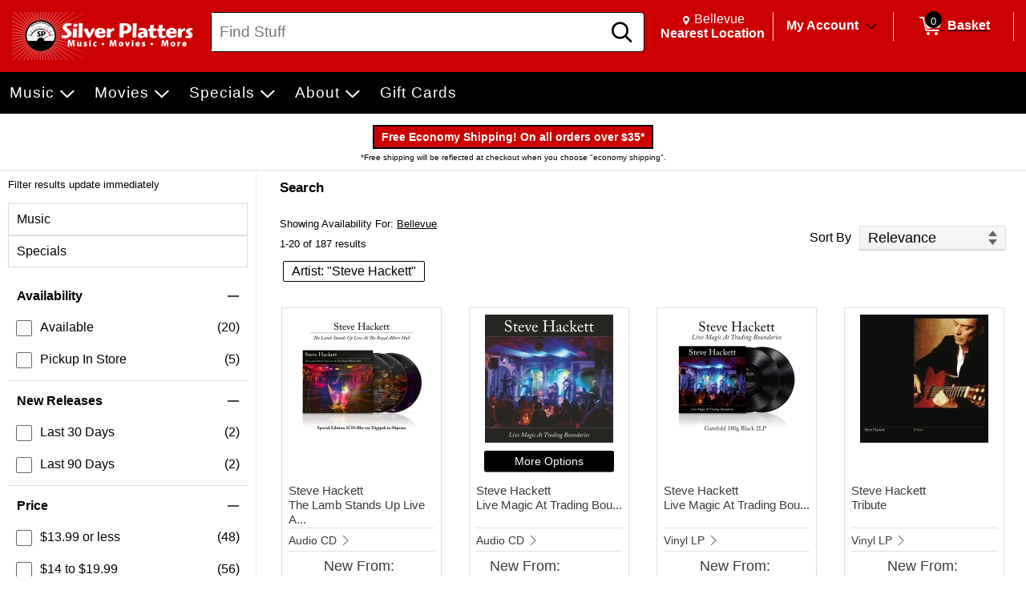

--- FILE ---
content_type: text/html; charset=utf-8
request_url: https://www.silverplatters.com/search?art=Steve+Hackett&p=31228945
body_size: 18392
content:


<!DOCTYPE html PUBLIC "-//W3C//DTD XHTML 1.0 Transitional//EN" "http://www.w3.org/TR/xhtml1/DTD/xhtml1-transitional.dtd">
<html lang="en" xmlns="http://www.w3.org/1999/xhtml" =xmlns:og ="http://ogp.me/ns#" xmlns:fb="http://ogp.me/ns/fb#">
<head>
  <title>Search Results | Silver Platters</title>
  <meta http-equiv="X-UA-Compatible" content="IE=edge" />
  <meta name="description" content="Search" />
  <meta name="keywords" content="Search" />
  <meta http-equiv="Content-Language" content="en" />
  <meta name="viewport" content="width=device-width, initial-scale=1, maximum-scale=5" />


  

<link rel="shortcut icon" href='/Themes/Silver/Content/images/favicon.bmp' />




    <meta name="generator" content="FieldStack Omni" />

  
         
    


     
  <link href="/bundles/styles?v=PQsgSj1qoP2HYL3mR0I6TgPzoHncNbpOg6KVnxzKH7s1" rel="stylesheet"/>


  <link rel="stylesheet" href="https://use.fontawesome.com/releases/v5.15.4/css/all.css" integrity="sha384-DyZ88mC6Up2uqS4h/KRgHuoeGwBcD4Ng9SiP4dIRy0EXTlnuz47vAwmeGwVChigm" crossorigin="anonymous" />
  
  <link rel="stylesheet" href="/Themes/Common/style.css" />



  <!--[if lt IE 9]>
      <link rel="stylesheet" type="text/css" href='/Themes/Silver/Content/IE8.css' />
  <![endif]-->

<!-- Google Tag Manager -->
<script>(function(w,d,s,l,i){w[l]=w[l]||[];w[l].push({'gtm.start':
new Date().getTime(),event:'gtm.js'});var f=d.getElementsByTagName(s)[0],
j=d.createElement(s),dl=l!='dataLayer'?'&l='+l:'';j.async=true;j.src=
'https://www.googletagmanager.com/gtm.js?id='+i+dl;f.parentNode.insertBefore(j,f);
})(window,document,'script','dataLayer','GTM-NBXH797R');</script>
<!-- End Google Tag Manager -->    <script>
        
        

    </script>

<!-- Google tag (gtag.js) -->
<script async src="https://www.googletagmanager.com/gtag/js?id=AW-931663349"></script>
<script>
  window.dataLayer = window.dataLayer || [];
  function gtag(){dataLayer.push(arguments);}
  gtag('js', new Date());

  gtag('config', 'AW-931663349');
</script>
        <script>
           
           

        </script>


  <script type="text/javascript">


    function SiteSeal(img, type) {
      if (window.location.protocol.toLowerCase() == "https:") { var mode = "https:"; } else { var mode = "http:"; }
      var host = location.host;
      var baseURL = mode + "//seals.networksolutions.com/siteseal_seek/siteseal?v_shortname=" + type + "&v_querytype=W&v_search=" + host + "&x=5&y=5";
      document.write('<a href="#" onClick=\'window.open("' + baseURL + '","' + type + '","width=450,height=500,toolbar=no,location=no,directories=no,\
                                                                  status=no,menubar=no,scrollbars=no,copyhistory=no,resizable=no");return false;\'>\
                                                                  <img src="'+ img + '" style="border:none;" oncontextmenu="alert(\'This SiteSeal is protected\');return false;"></a>');
    }
  </script>

    



    

  
  
  
  
  
  
  
  
    


<link href="//fonts.googleapis.com/css?family=Arvo:400,700" rel="stylesheet">  

  <script>
        function closestTag(n,t){if(n.parentElement!=null)return n.parentElement.tagName==t?n.parentElement:closestTag(n.parentElement,t)}function closestClass(n,t){if(n.parentElement!=null)return(" "+n.parentElement.className+" ").indexOf(" "+t+" ")>-1?n.parentElement:closestClass(n.parentElement,t)}function addClass(n,t){n!=null&&n.className!=null&&(" "+n.className+" ").indexOf(" "+t+" ")<0&&(n.className+=" "+t)}function removeClass(n,t){n!=null&&n.className!=null&&(" "+n.className+" ").indexOf(" "+t+" ")>-1&&(n.className=n.className.replace(" "+t,""))}function closestId(n,t){if(n.parentElement!=null)return n.parentElement.id==t?n.parentElement:closestId(n.parentElement,t)}function registerListener(n,t,i){i==undefined?window.addEventListener?window.addEventListener(n,t):window.attachEvent("on"+n,t):window.addEventListener?i.addEventListener(n,t):i.attachEvent("on"+n,t)}function lazyImageInit(n){typeof lazyImage=="object"&&lazyImage.imageInit(n)}var deferredExecution=[],$,UiFunctions,styleScope,placeholder;document.ready=function(n){deferredExecution.push(n)};document.readyExecute=function(){for(var n=0;n<deferredExecution.length;n++)typeof deferredExecution[n]=="function"&&deferredExecution[n]();deferredExecution=[]};document.onreadystatechange=function(n){console.log(n,document.readyState)};$=function(n){return n};Array.prototype.indexOf||(Array.prototype.indexOf=function(n,t){for(var i=t||0,r=this.length;i<r;i++)if(this[i]===n)return i;return-1});Object.defineProperty&&Object.defineProperty(HTMLInputElement.prototype,"fs_value",{get:function(){return this.value},set:function(n){this.value=n;this.autoblur&&this.autoblur()},enumerable:!0,configurable:!0});UiFunctions=function(){function f(n){console.log("lazy loading",n);typeof lazyImage=="object"&&lazyImage.loadLazy();n.parentElement&&n.parentElement.removeChild(n)}function t(n){n.tagName=="INPUT"&&(n=n.parentElement);var t=n.getElementsByTagName("input")[0],i=n.getElementsByTagName("label")[0];addClass(i,"label-a");t.focus()}function n(n){var t=n.parentElement.getElementsByTagName("label")[0];n.value?addClass(t,"label-a"):removeClass(t,"label-a")}function i(n){n.tagName=="TEXTAREA"&&(n=n.parentElement);var t=n.getElementsByTagName("textarea")[0],i=n.getElementsByTagName("label")[0];addClass(i,"label-a");t.focus()}function r(n){var t=n.parentElement.getElementsByTagName("label")[0];n.value||removeClass(t,"label-a")}function e(n){var t=n.parentElement;n.checked?(addClass(t,"checked"),t.getElementsByTagName("label")[0].setAttribute("aria-expanded","true"),t.getElementsByClassName("expand")[0].setAttribute("aria-label","Collapse")):(removeClass(t,"checked"),t.getElementsByTagName("label")[0].setAttribute("aria-expanded","false"),t.getElementsByClassName("expand")[0].setAttribute("aria-label","Expand"))}function o(n){for(var f=document.getElementsByClassName("option-show"),r,u,i,t=0;t<f.length;t++)removeClass(f[t],"option-show");if(r=closestClass(n,"radio-option-container"),r!=null){for(u=document.getElementsByName(n.name),t=0;t<u.length;t++)u[t].setAttribute("aria-checked","false");(n.setAttribute("aria-checked",n.checked),document.getElementById(n.id+"-title").setAttribute("aria-checked",n.checked),i=r.getElementsByClassName("radio-action"),i!=null)&&(n.checked?addClass(i[0],"option-show"):removeClass(i[0],"option-show"))}}function u(n,t){var t,i,r,e,f,u;if(t||(t=window.event),t.srcElement&&t.srcElement.onclick)return!1;if(t.cancelBubble=!0,t.stopPropogation){t.stopPropogation();return}if((i=closestClass(n,"radio-option-container"),i!=null)&&(r=i.getElementsByTagName("input"),r!=null&&!(r.length<1))){for(e=closestClass(i,"radio-list"),f=e.getElementsByClassName("op-checked"),u=0;u<f.length;u++)removeClass(f[u],"op-checked");addClass(i,"op-checked");r[0].click()}}function s(n){var t=closestClass(n,"radio-option"),i,r;t!=null&&(i=t.getElementsByTagName("input"),i!=null)&&(registerListener("change",function(){o(this)},i[0]),r=t.getElementsByClassName("radio-content"),r!=null&&registerListener("click",function(){u(this,event)},r[0]),t.removeChild(n))}function h(i){var r=closestClass(i,"input-field"),u;(r==null&&(r=closestClass(i,"input-button-field")),r!=null)&&(u=r.getElementsByTagName("input"),u!=null)&&(registerListener("click",function(){t(this)},r),registerListener("focus",function(){t(this)},u[0]),registerListener("blur",function(){n(this)},u[0]),u[0].autoblur=function(){n(this)},n(u[0]),r.removeChild(i))}function c(n){var t=closestClass(n,"input-field"),u;(t==null&&(t=closestClass(n,"input-button-field")),t!=null)&&(u=t.getElementsByTagName("textarea"),u!=null)&&(registerListener("click",function(){i(this)},t),registerListener("focus",function(){i(this)},u[0]),registerListener("blur",function(){r(this)},u[0]),r(u[0]),t.removeChild(n))}function l(n){var t=closestClass(n,"accordion-row"),i;t!=null&&(i=t.getElementsByTagName("input"),i!=null)&&(registerListener("click",function(){e(this)},i[0]),t.removeChild(n))}function a(n){var t=closestClass(n,"input-container"),i,r;t!=null&&(i=t.getElementsByClassName("input-left"),i!=null)&&(r=t.getElementsByClassName("input-right"),r!=null)&&(i[0].style.paddingRight=r[0].clientWidth+"px",t.removeChild(n))}function v(n){var t=n.parentElement;t&&t.setAttribute("aria-checked",n.checked)}function y(n){var t=n.parentElement,i;t&&(i=t.getElementsByTagName("input"),i)&&(registerListener("change",function(){v(this)},i[0]),t.removeChild(n))}function p(n){var t=n.parentElement;t&&(registerListener("click",function(){w(this)},t),t.removeChild(n))}function w(n){var t,i;n&&(t=n.parentElement,t)&&(t.removeChild(n),i=closestClass(t,"message-container"),(t.children!==null||t.children.length===0&&i!==null)&&(i.removeChild(t),i.parentElement!==null&&i.parentElement.removeChild(i)))}return{registerText:h,registerTextArea:c,registerRadio:s,registerAccordion:l,registerInputAction:a,registerCheckbox:y,LazyLoad:f,registerMessageClear:p,TEST:u}}();styleScope=function(){function f(){this.styleContent=""}function e(){if(!t){var n=document.createElement("style");n.appendChild(document.createTextNode(""));document.head.appendChild(n);n.sheet.insertRule("body { visibility: hidden; }",0)}}function i(n,t){if(n=n.replace("/*USE GLOBAL CUSTOM CSS */",""),!n.length)return"";var i=new RegExp("([^\r\n,{}]+)(,(?=[^}]*{)|s*{)","g");return n.replace(i,function(n,i,r){return i.match(/^\s*(@media|@.*keyframes|to|from|@font-face|1?[0-9]?[0-9])/)?i+r:(i.match(/:scope/)&&(i=i.replace(/([^\s]*):scope/,function(n,t){return""===t?"> *":"> "+t})),(i=i.replace(/^(\s*)/,"$1"+t+" "))+r)})}function n(){var e="scoped"in document.createElement("style"),n=Array.prototype.slice.call(document.body.querySelectorAll("style")),r;if(n=n.concat(Array.prototype.slice.call(document.querySelectorAll('styleLink[named="Global"]'))),0===n.length)return void(document.getElementsByTagName("body")[0].style.visibility="visible");r=new f;for(var u=document.head||document.getElementsByTagName("head")[0],t=document.createElement("style"),i=0;i<n.length;i++)n[i].innerHTML.indexOf("@import")>-1&&h(n[i],t),o(n[i],r,t,u);t.styleSheet?t.styleSheet.cssText+=r.styleContent:t.appendChild(document.createTextNode(r.styleContent));t.innerHTML&&u.appendChild(t);document.getElementsByTagName("body")[0].style.visibility="visible"}function o(n,t,i,r,u){var e=!1;r===undefined&&(r=document.head||document.getElementsByTagName("head")[0]);i===undefined&&(i=document.createElement("style"),e=!0);t===undefined&&(t=new f);l(n,t,i,r);(e||u)&&(i.styleSheet?i.styleSheet.cssText+=t.styleContent:i.appendChild(document.createTextNode(t.styleContent)),i.innerHTML&&r.appendChild(i))}function s(){return"/*styleGuid-"+"xxxxxxxx-xxxx-4xxx-yxxx-xxxxxxxxxxxx".replace(/[xy]/g,function(n){var t=Math.random()*16|0,i=n=="x"?t:t&3|8;return i.toString(16)})+"*/"}function h(n,t){var o=[],h,u,f,r,e;if(n!==null){for(h=/@import\s*url\s*\((.*)\);?/gim,u=h.exec(n.innerHTML);u!==null;)o.push([u[1],u[0]]),u=h.exec(n.innerHTML);for(f=0;f<o.length;f++)r=new c,r.placeHolder=s(),r.importUrl=o[f][0].replace(/"/g,"").replace(/\'/g,""),r.destinationTag=t,r.originTag=n,r.originTag.innerHTML=r.originTag.innerHTML.replace(o[f][1],r.placeHolder),e=new XMLHttpRequest,e.info=r,e.addEventListener("load",function(){var n=this.info,t;n.destinationTag.innerHTML.indexOf(n.placeHolder)!==-1&&(t="",this.status===200&&(t=this.responseText),t=i(t,n.originTag.tag),n.destinationTag.innerHTML=n.destinationTag.innerHTML.replace(n.placeHolder,"/* imported: "+n.importUrl+"*/ \n"+t))}),e.open("GET",r.importUrl,!0),e.send()}}function c(){this.placeHolder="";this.importUrl="";this.originTag=null;this.destinationTag=null;this.cloneTag=null;this.request=null}function l(n,t){var s;if(!n.hasAttribute("global")){var e=n,l=e.innerHTML,f=n.getAttribute("named"),h=f=="Global"&&n.tagName=="STYLELINK";if(l&&"BODY"!==e.parentElement.nodeName||h){var a="_fs-"+r,c="#"+a,o=document.createElement("div");f?(o.className="_fs-_"+f,c="."+o.className):o.id=a;s=e.parentNode;h||(s.parentNode.replaceChild(o,s),o.appendChild(s));e.parentNode.removeChild(e);(!f||u.indexOf(f)<0||h)&&(t.styleContent+=i(l,c),n.tag=c,f&&u.push(f))}r++}}function a(i){t||(n(),i.removeAttribute("onload"))}var r=0,u=[],t=!1;return!function(){"use strict";t||("undefined"==typeof document||(e(),"complete"===document.readyState||"loaded"===document.readyState?n():document.addEventListener("DOMContentLoaded",n)))}(),"undefined"!=typeof exports&&(exports.scoper=i),{Process:n,Ajax:a}}();placeholder=function(){function t(t){var r=document.createElement("div"),u,f;if(r.style.cssText="width:100%; box-sizing:border-box; white-space: nowrap;",t.segments)for(u=0;u<t.segments.length;u++)i(t.segments[u],r);if(t.lines)for(f=0;f<t.lines.length;f++)n(t.lines[f],r);return t.line&&n(t.line,r),r}function i(t,r,u){var f=document.createElement("div"),s="display:inline-block; box-sizing:border-box; vertical-align:top;",e,o;if(t.style&&(s+=t.style),f.style.cssText=s,t.line&&n(t.line,f),t.lines)for(e=0;e<t.lines.length;e++)n(t.lines[e],f);if(r.appendChild(f),u===undefined&&t.repeat>1)for(o=0;o<t.repeat-1;o++)i(t,r,!0)}function n(t,i,r){var u=document.createElement("div"),f;if(t.style&&(u.style.cssText=t.style),u.className="animated-placeholder",i.appendChild(u),r===undefined&&t.repeat>1)for(f=0;f<t.repeat-1;f++)n(t,i,!0)}function r(n,i){var u=document.querySelectorAll(n),r,f;if(u.length)for(r=0;r<u.length;r++)f=t(i),u[r].innerHTML=f.outerHTML}return{Generate:t,Show:r}}()
</script>






</head>

<body class="-ds">



  
  <div id="mastertop"></div>
  <!--[if lt IE 7]> <div style=' clear: both; height: 59px; padding:0 0 0 15px; position: relative;'> <a href="http://windows.microsoft.com/en-US/internet-explorer/products/ie/home?ocid=ie6_countdown_bannercode"><img src="http://storage.ie6countdown.com/assets/100/images/banners/warning_bar_0000_us.jpg" border="0" height="42" width="820" alt="You are using an outdated browser. For a faster, safer browsing experience, upgrade for free today." /></a></div> <![endif]-->

  

  <div class="master-wrapper-page" onclick="hideWebPopup();" id="master-wrapper-page">
    <div class="fs-loading-bar">
      <div class="fs-loader"></div>
    </div>
    
  <div class="master-wrapper-content" id="master-wrapper-content">
      <div class="accessibility-helpers">
          <a href="#maincontent" class="skip-link">Skip to Main Content</a>
          <div id="a11y-alerts" class="sr-only" aria-live="assertive" role="alert"></div>
      </div>
    <script type="application/javascript" async id="top-carousel">
         $(document).ready(function () {
         
                 // Set the current Height/Width
                 global.clientHeight = $(window).height();
                 global.clientWidth = $(window).width();
         
                 // Register trigger
                 app.registerTrigger('onwindowresize');
         
                 // Add trigger event
                 $(window).resize(function (e) {
         
                     clearTimeout(global.resizeInterval);
         
                     // Check if the height/width has really changed..
                     if (global.clientHeight != $(window).height() || global.clientWidth != $(window).width()) {
                         global.clientHeight = $(window).height();
                         global.clientWidth = $(window).width();
         
                         global.resizeInterval = setTimeout(function () {
                             app.triggerEvent('onwindowresize');
                             console.log('resize event');
                         }, 400);
                     }
                 })
         slickCarousel.buildHeroCarousels('.carousel-frame');
         })
    </script>




<div class="header-wrap _nav_header_">
    
    <div class="m-items">
        <div class="mobile-menu">
                <button aria-label="Toggle Responsive Menu" class="desktop-hamburger menu button-link" onclick="toggleResponsiveMenu()" aria-haspopup="true">
                    <span class="fs-ico fs-menu"></span>
                    <i class="burg-x"></i>
                </button>
        </div>
        <div class="m-logo">
                <a href="https://www.silverplatters.com">
                <img src='https://cache.fieldstackintelligence.com/images/silver/client-logos/35c9c0f7-4a85-48bc-b12f-55f437b12bfa.jpg' class="header-logo-large h-logo" alt="Home" />
                </a>
        </div>
        <div class="m-search">




<script>
    function searchBoxFocus(searchbox) {
        if (searchbox.value == 'Find Stuff')
            searchbox.value = '';

        let searchSubmitButton = $('#searchSubmitButton');
        searchSubmitButton.css({ 'cursor': 'pointer' });
    }

    function searchBoxBlur(searchbox) {
        if (searchbox.value == '')
        {
            $('#searchSubmitButton').css({ 'cursor': 'default' });
        }
    }

    function clearSearchText() {
        $('.searchboxtext').val('');
        $('.searchbox-clear').addClass("hidden");
        $('.searchboxtext').focus();
    }

    function searchBoxSubmit(el) {
        var t = $('.searchboxtext').val();
        if (t == 'Find Stuff') {
            $('.searchboxtext').focus();
        }
            return;

        $('.searchbox-form').submit();
    }

    function searchboxval(el) {
        var text = el.value;
        $('.searchboxtext').val(text);
    }

    function toggleSearchBar(forceShow) {
        var ck = !!!$('.mo-search-icon').attr('ck');
        if (forceShow != undefined)
            ck = forceShow;

        if (ck) {
            toggleResponsiveMenu(false);
            $('.mo-search-icon').attr('ck', '1');
            $('.mo-search').show();
            $('.searchboxtext').focus();
        }
        else {
            $('.mo-search-icon').attr('ck', null);
            $('.mo-search').hide();
        }
    }
</script>


<form action="/search" class="searchbox-form" method="get" onsubmit="return check_small_search_form(this)">    <div id="scrim" hidden="hidden"></div>
    <div class="search-box">
      <div class="search-left desktop-search">
        <input id="searchbox" type="search" class="solidlightboundingbox searchboxtext small-searchterms"
               onkeyup="searchboxval(this)" maxlength=256 placeholder="Find Stuff"
                                      name="q" onfocus="searchBoxFocus(this);" onblur="searchBoxBlur(this)"
               title="Search" aria-label="Search, Find Stuff" />
      </div>
            <div class="search-right">
                <div class="search-glass">
                    <button class="button action button-link"  id="searchSubmitButton"  onclick="searchBoxSubmit(this);"    tabindex=0>
    <span class="glass-icon fs-ico fs-search"></span> <span class='sr-only'>Search</span>
</button>


                </div>
            </div>
        </div>
        <input type="hidden" name="SC" value="1" />
</form>
        </div>
        <div class="m-header-area" id="headerlinksarea">
                







<div class="m-header-links">
    
    <div class="m-location header-cell">

        <span id="change-store-btn-desc" class="sr-only">Change store from currently selected store.</span>
        <button id="headerLinkStoreSelector" 
                onclick="storeSelect('n')" 
                class="header-shownlocal location-select button-link"
                aria-describedby="change-store-btn-desc">
            <span class="st-loc">
                <span class="location-icon fs-ico fs-location"></span>
                <span class="sr-only">Change Store. Selected Store</span>
                <span class="st-loc-title location-btn-text">
                    Bellevue
                </span>
            </span>
            <span class="st-loc-desc location-btn-text" style="display:block;">Nearest Location</span>
        </button>
    </div>
    <div class="m-account header-cell">
        <div class="customer-detail-button">
                            <a href="/customer/welcomeback" class="isitreallyyou customer-detail-myaccount" style="display:inline-block">
                    My Account
                </a>
                <button class="toggle-account-btn fs-ico fs-down-chevron button-link" onclick="toggleMyAccount(null, true, true)" aria-label="Toggle Account Menu" aria-haspopup="true" style="display:inline-block;">
                </button>
        </div>
        <div class="customer-detail-menu cd-info">
                <ul role="menu">
                        <li class="user-signup" role="menuitem">
                            <div class="signup-button"><button class="button action medium"  id="headerLinksSignIn"  onclick="doLogin();"    tabindex=0>
    Login
</button>

</div>
                            <div class="signup-message">New Customer? <a id="headerLinksSignUp" href="javascript:doLogin()">Start Here</a></div>
                        </li>
                    <li role="menuitem">
                        <a id="headerLinkAccount" href="/customer/welcomeback">Account</a>
                    </li>
                    <li role="menuitem">
                        <a id="headerLinkOrderHistory" href="/customer/welcomeback">Orders</a>
                    </li>
                    <li role="menuitem">
                        <a id="headerLinkWishlists" href="/customer/welcomeback">My Lists</a>
                    </li>
                                    </ul>
        </div>
    </div>

    
        <div class="header-cell customer-header-cart">
            <a id="headerLinkCart" 
               href="/cartx" 
               class="view-cart-header-btn button-link" 
               aria-label="0 items in Basket">
                <span class="cart-item-count">
                    <span class="fs-ico fs-cart"></span>
                    <span class="cart-item-number">0</span>
                </span>
                <span class="cart-text"> Basket</span>
            </a>
        </div>
        <div class="cd-alert">
            <div class="content"></div>
        </div>                      
</div>

    </div>
    </div>  
</div>





<div class="store-select-container" style="display:none;"></div>





<div class="headermenu" style="margin-bottom:0px; padding:0px">
    <div class="headermenutopdiv"></div>
     


    <nav aria-label="Search Results | Silver Platters Navigation">
        <div class="menu-wrapper" id="menubar" role="menubar">
            <div class="menu-top">
                    <a href="/c/14/music" class="menu-link" style="outline:0;" role="menuitem" tabindex="0">
                        
                        <div class="menu-item" data-id=0-14>
                            Music
                        </div>
                    </a>
                    <a href="/c/15/movies" class="menu-link" style="outline:0;" role="menuitem" tabindex="0">
                        
                        <div class="menu-item" data-id=0-15>
                            Movies
                        </div>
                    </a>
                    <a href="javascript:void(0)" class="menu-link" style="outline:0;" role="menuitem" tabindex="0">
                        
                        <div class="menu-item" data-id=0-21>
                            Specials
                        </div>
                    </a>
                    <a href="javascript:void(0)" class="menu-link" style="outline:0;" role="menuitem" tabindex="0">
                        
                        <div class="menu-item" data-id=0-16>
                            About
                        </div>
                    </a>
                    <a href="/c/46/gift-cards" class="menu-link" style="outline:0;" role="menuitem" tabindex="0">
                        
                        <div class="menu-item" >
                            Gift Cards
                        </div>
                    </a>
            </div>
            <div class="menu-bottom">







    <div class="menu-content" id="mc-0-14">
            <div class="menu-sub-menu" id="msm-0-14">
                <ul class="menu-child-list">
                        <li class="menu-child-item"
                            data-id="0-23">
                            <a href="/c/23/music-cd" tabindex="-1" aria-haspopup="false">
                                CDS
                            </a>
                        </li>
                        <li class="menu-child-item"
                            data-id="0-24">
                            <a href="/c/24/music-vinyl" tabindex="-1" aria-haspopup="false">
                                Vinyl
                            </a>
                        </li>
                        <li class="menu-child-item"
                            data-id="0-48">
                            <a href="/c/48/metal" tabindex="-1" aria-haspopup="false">
                                Browse Metal
                            </a>
                        </li>
                        <li class="menu-child-item"
                            data-id="0-49">
                            <a href="/c/49/pop-rock" tabindex="-1" aria-haspopup="false">
                                Browse Pop/Rock
                            </a>
                        </li>
                        <li class="menu-child-item"
                            data-id="0-51">
                            <a href="/c/51/punk" tabindex="-1" aria-haspopup="false">
                                Browse Punk
                            </a>
                        </li>
                        <li class="menu-child-item"
                            data-id="0-50">
                            <a href="/c/50/rap-hip-hop" tabindex="-1" aria-haspopup="false">
                                Browse Rap/Hip-Hop
                            </a>
                        </li>
                </ul>
            </div>
    </div>







    <div class="menu-content" id="mc-0-15">
            <div class="menu-sub-menu" id="msm-0-15">
                <ul class="menu-child-list">
                        <li class="menu-child-item"
                            data-id="0-25">
                            <a href="/c/25/movies-dvd" tabindex="-1" aria-haspopup="false">
                                DVD
                            </a>
                        </li>
                        <li class="menu-child-item"
                            data-id="0-26">
                            <a href="/c/26/movies-blu-ray" tabindex="-1" aria-haspopup="false">
                                Blu-Ray
                            </a>
                        </li>
                        <li class="menu-child-item"
                            data-id="0-27">
                            <a href="/c/27/movies-4k" tabindex="-1" aria-haspopup="false">
                                4K Ultra HD
                            </a>
                        </li>
                </ul>
            </div>
    </div>







    <div class="menu-content" id="mc-0-21">
            <div class="menu-sub-menu" id="msm-0-21">
                <ul class="menu-child-list">
                        <li class="menu-child-item"
                            data-id="0-61">
                            <a href="/c/61/rsd-black-friday-2025" tabindex="-1" aria-haspopup="false">
                                RSD Black Friday 2025
                            </a>
                        </li>
                        <li class="menu-child-item"
                            data-id="0-59">
                            <a href="/c/59/rsd-black-friday-2024" tabindex="-1" aria-haspopup="false">
                                RSD Black Friday 2024
                            </a>
                        </li>
                        <li class="menu-child-item"
                            data-id="0-55">
                            <a href="/c/55/rsd-2023" tabindex="-1" aria-haspopup="false">
                                RSD 2023
                            </a>
                        </li>
                        <li class="menu-child-item"
                            data-id="0-45">
                            <a href="/c/45/rsd-bf22" tabindex="-1" aria-haspopup="false">
                                RSD Black Friday 2022
                            </a>
                        </li>
                        <li class="menu-child-item"
                            data-id="0-22">
                            <a href="/c/22/rsd-2022" tabindex="-1" aria-haspopup="false">
                                RSD 2022
                            </a>
                        </li>
                </ul>
            </div>
    </div>







    <div class="menu-content" id="mc-0-16">
            <div class="menu-sub-menu" id="msm-0-16">
                <ul class="menu-child-list">
                        <li class="menu-child-item"
                            data-id="0-42">
                            <a href="/contactus" tabindex="-1" aria-haspopup="false">
                                Contact Us
                            </a>
                        </li>
                        <li class="menu-child-item"
                            data-id="0-43">
                            <a href="/customer/welcomeback" tabindex="-1" aria-haspopup="false">
                                My Account
                            </a>
                        </li>
                        <li class="menu-child-item"
                            data-id="0-34">
                            <a href="/content/locations" tabindex="-1" aria-haspopup="false">
                                Location/Hours
                            </a>
                        </li>
                        <li class="menu-child-item"
                            data-id="0-35">
                            <a href="/content/signup" tabindex="-1" aria-haspopup="false">
                                Newsletter Signup
                            </a>
                        </li>
                        <li class="menu-child-item"
                            data-id="0-53">
                            <a href="/contests" tabindex="-1" aria-haspopup="false">
                                Contests
                            </a>
                        </li>
                        <li class="menu-child-item"
                            data-id="0-37">
                            <a href="/content/askbiff" tabindex="-1" aria-haspopup="false">
                                Help
                            </a>
                        </li>
                        <li class="menu-child-item"
                            data-id="0-38">
                            <a href="/content/points" tabindex="-1" aria-haspopup="false">
                                Rewards Program
                            </a>
                        </li>
                        <li class="menu-child-item"
                            data-id="0-39">
                            <a href="/content/buyused" tabindex="-1" aria-haspopup="false">
                                We Buy Used!
                            </a>
                        </li>
                        <li class="menu-child-item"
                            data-id="0-40">
                            <a href="/content/privacy-policy" tabindex="-1" aria-haspopup="false">
                                Privacy Policy
                            </a>
                        </li>
                        <li class="menu-child-item"
                            data-id="0-41">
                            <a href="/content/faq" tabindex="-1" aria-haspopup="false">
                                FAQs
                            </a>
                        </li>
                </ul>
            </div>
    </div>







            </div>
        </div>
    </nav>



</div>

      <span class="scroll-root"></span>
      <main id="maincontent">
          <div class="master-wrapper-inner-content">


        <div class="header-content-banner">
            <style named="Global" onload="styleScope.Ajax(this)">/*USE GLOBAL CUSTOM CSS */</style>
<div class="global-header-ad">
<p>Free Economy Shipping! On all orders over $35*</p>
<span>*Free shipping will be reflected at checkout when you choose "economy shipping".</span>
</div>
        </div>
        <div class="clear"></div>
    
                            
              
              









<div class="master-responsive-main">

    <div width="100%">
    <div id="leftcolumn" class="leftcolumn responsiveleftcolumn" style="vertical-align:top; float:left;">
        <a href="#rightcolumn" class="skip-link">Skip to Next Section</a>

        <center>
                <div id="filterable-main">
                    <div class="filter-warning">
                        Filter results update immediately
                    </div>
                    <div id="product-section-nav-wrapper">

                    </div>
                    <div id="search-result-filter">
                    </div>

                </div>
        </center>
        </div>
        <div id="rightcolumn" class="responsiverightcolumn" style="vertical-align:top; float:right;">
            <div class="responsiverightinner">
                









            <script>
                gtag('event', 'search',
                    {
                        search_term: '',
                        result_count: 187                       
                    }
                );
                gtag('event', 'view_item_list',
                    {
                        item_list_id: 1,
                        item_list_name: '',
                        items : [{"item_id":"0","item_name":"Steve Hackett/The Lamb Stands Up Live At The Royal Albert Hall@2CD/1Blu-ray","currency":"USD","idx":0,"quantity":1,"price":23.9900,"item_brand":"","item_category":"","item_category2":"","item_category3":"","item_category4":"","item_category5":""},{"item_id":"0","item_name":"Steve Hackett/Live Magic At Trading Boundaries","currency":"USD","idx":0,"quantity":1,"price":14.9900,"item_brand":"","item_category":"","item_category2":"","item_category3":"","item_category4":"","item_category5":""},{"item_id":"0","item_name":"Steve Hackett/Live Magic At Trading Boundaries@2LP","currency":"USD","idx":0,"quantity":1,"price":45.9900,"item_brand":"","item_category":"","item_category2":"","item_category3":"","item_category4":"","item_category5":""},{"item_id":"0","item_name":"Steve Hackett/Tribute","currency":"USD","idx":0,"quantity":1,"price":29.9900,"item_brand":"","item_category":"","item_category2":"","item_category3":"","item_category4":"","item_category5":""},{"item_id":"0","item_name":"Steve Hackett/Foxtrot At Fifty + Hackett Hig","currency":"USD","idx":0,"quantity":1,"price":57.9900,"item_brand":"","item_category":"","item_category2":"","item_category3":"","item_category4":"","item_category5":""},{"item_id":"0","item_name":"Steve Hackett/Foxtrot At Fifty + Hackett Hig","currency":"USD","idx":0,"quantity":1,"price":16.9900,"item_brand":"","item_category":"","item_category2":"","item_category3":"","item_category4":"","item_category5":""},{"item_id":"0","item_name":"Steve Hackett/Wild Orchids (Vinyl Re-Issue 2023)@2LP","currency":"USD","idx":0,"quantity":1,"price":47.9900,"item_brand":"","item_category":"","item_category2":"","item_category3":"","item_category4":"","item_category5":""},{"item_id":"0","item_name":"Steve Hackett/To Watch The Storms (Vinyl Re-Issue 2023)@2LP","currency":"USD","idx":0,"quantity":1,"price":47.9900,"item_brand":"","item_category":"","item_category2":"","item_category3":"","item_category4":"","item_category5":""},{"item_id":"0","item_name":"Steve Hackett/The Circus & The Nightwhale","currency":"USD","idx":0,"quantity":1,"price":18.9900,"item_brand":"","item_category":"","item_category2":"","item_category3":"","item_category4":"","item_category5":""},{"item_id":"0","item_name":"Steve Hackett/The Circus & The Nightwhale","currency":"USD","idx":0,"quantity":1,"price":24.9900,"item_brand":"","item_category":"","item_category2":"","item_category3":"","item_category4":"","item_category5":""},{"item_id":"0","item_name":"Steve Hackett/Genesis Revisited Live: Seconds Out & More@2CD + Blu-ray","currency":"USD","idx":0,"quantity":1,"price":19.9900,"item_brand":"","item_category":"","item_category2":"","item_category3":"","item_category4":"","item_category5":""},{"item_id":"0","item_name":"Steve Hackett/Feedback '86 (Vinyl Re-Issue 2024)","currency":"USD","idx":0,"quantity":1,"price":29.9900,"item_brand":"","item_category":"","item_category2":"","item_category3":"","item_category4":"","item_category5":""},{"item_id":"0","item_name":"Steve Hackett/Till We Have Faces (Vinyl Re-Issue 2024)","currency":"USD","idx":0,"quantity":1,"price":29.9900,"item_brand":"","item_category":"","item_category2":"","item_category3":"","item_category4":"","item_category5":""},{"item_id":"0","item_name":"Steve Hackett/Momentum (Re-Issue 2024)","currency":"USD","idx":0,"quantity":1,"price":26.9900,"item_brand":"","item_category":"","item_category2":"","item_category3":"","item_category4":"","item_category5":""},{"item_id":"0","item_name":"Steve Hackett/Momentum (Vinyl Re-Issue 2024)","currency":"USD","idx":0,"quantity":1,"price":36.9900,"item_brand":"","item_category":"","item_category2":"","item_category3":"","item_category4":"","item_category5":""},{"item_id":"0","item_name":"Steve Hackett/Bay Of Kings (Re-Issue 2024)","currency":"USD","idx":0,"quantity":1,"price":26.9900,"item_brand":"","item_category":"","item_category2":"","item_category3":"","item_category4":"","item_category5":""},{"item_id":"0","item_name":"Steve Hackett/Bay Of Kings (Vinyl Re-Issue 2024)","currency":"USD","idx":0,"quantity":1,"price":36.9900,"item_brand":"","item_category":"","item_category2":"","item_category3":"","item_category4":"","item_category5":""},{"item_id":"0","item_name":"Steve Hackett/BAY OF KINGS (PV 41572)@US/1983","currency":"USD","idx":0,"quantity":1,"price":4.9900,"item_brand":"","item_category":"","item_category2":"","item_category3":"","item_category4":"","item_category5":""},{"item_id":"0","item_name":"Steve Hackett/Metamorpheus","currency":"USD","idx":0,"quantity":1,"price":29.9900,"item_brand":"","item_category":"","item_category2":"","item_category3":"","item_category4":"","item_category5":""},{"item_id":"0","item_name":"Steve Hackett/Tribute@Import-Eu","currency":"USD","idx":0,"quantity":1,"price":10.9900,"item_brand":"","item_category":"","item_category2":"","item_category3":"","item_category4":"","item_category5":""},{"item_id":"0","item_name":"Steve Hackett/Metamorpheus (Re-Issue 2024)","currency":"USD","idx":0,"quantity":1,"price":21.9900,"item_brand":"","item_category":"","item_category2":"","item_category3":"","item_category4":"","item_category5":""},{"item_id":"0","item_name":"Steve Hackett/The Lamb Stands Up Live At The Royal Albert Hall","currency":"USD","idx":0,"quantity":1,"price":90.9900,"item_brand":"","item_category":"","item_category2":"","item_category3":"","item_category4":"","item_category5":""},{"item_id":"0","item_name":"Steve Hackett/Guitar Noir (Vinyl Re-Issue 2023)@2LP","currency":"USD","idx":0,"quantity":1,"price":45.9900,"item_brand":"","item_category":"","item_category2":"","item_category3":"","item_category4":"","item_category5":""},{"item_id":"0","item_name":"Steve Hackett/Darktown (Vinyl Re-Issue 2023)@2LP","currency":"USD","idx":0,"quantity":1,"price":47.9900,"item_brand":"","item_category":"","item_category2":"","item_category3":"","item_category4":"","item_category5":""},{"item_id":"0","item_name":"Steve Hackett/Sentimental Institution (CB 368)@UK, 1980","currency":"USD","idx":0,"quantity":1,"price":1.9900,"item_brand":"","item_category":"","item_category2":"","item_category3":"","item_category4":"","item_category5":""},{"item_id":"0","item_name":"Steve Hackett/A Midsummer Night's Dream (Re-Issue 2025)","currency":"USD","idx":0,"quantity":1,"price":20.9900,"item_brand":"","item_category":"","item_category2":"","item_category3":"","item_category4":"","item_category5":""},{"item_id":"0","item_name":"Steve Hackett/A Midsummer Night's Dream (Re-Issue 2025)","currency":"USD","idx":0,"quantity":1,"price":31.9900,"item_brand":"","item_category":"","item_category2":"","item_category3":"","item_category4":"","item_category5":""},{"item_id":"0","item_name":"Steve Hackett/Blues With A Feeling","currency":"USD","idx":0,"quantity":1,"price":16.9900,"item_brand":"","item_category":"","item_category2":"","item_category3":"","item_category4":"","item_category5":""},{"item_id":"0","item_name":"Steve Hackett/Total Experience Live In Liverpool@2 CD/2 DVD COMBO","currency":"USD","idx":0,"quantity":1,"price":23.9900,"item_brand":"","item_category":"","item_category2":"","item_category3":"","item_category4":"","item_category5":""},{"item_id":"0","item_name":"Steve Hackett/Voyage Of The Acolyte","currency":"USD","idx":0,"quantity":1,"price":11.9900,"item_brand":"","item_category":"","item_category2":"","item_category3":"","item_category4":"","item_category5":""},{"item_id":"0","item_name":"Steve Hackett/Night Siren","currency":"USD","idx":0,"quantity":1,"price":19.9900,"item_brand":"","item_category":"","item_category2":"","item_category3":"","item_category4":"","item_category5":""},{"item_id":"0","item_name":"Steve Hackett/Defector (Ca-1-2214)@Canada","currency":"USD","idx":0,"quantity":1,"price":4.9900,"item_brand":"","item_category":"","item_category2":"","item_category3":"","item_category4":"","item_category5":""},{"item_id":"0","item_name":"Steve Hackett/Please Don'T Touch! (Pv 41176)@Barcode Reissue","currency":"USD","idx":0,"quantity":1,"price":4.9900,"item_brand":"","item_category":"","item_category2":"","item_category3":"","item_category4":"","item_category5":""},{"item_id":"0","item_name":"Steve Hackett/Voyage Of The Acolyte (Cas 1111)@Uk,Small Hatter Labels,Gatefold","currency":"USD","idx":0,"quantity":1,"price":4.9900,"item_brand":"","item_category":"","item_category2":"","item_category3":"","item_category4":"","item_category5":""},{"item_id":"0","item_name":"Hackett,Steve/Genesis Revisited Band & Orchestra: Live@2 CD/ DVD/ Blu-Ray","currency":"USD","idx":0,"quantity":1,"price":26.9900,"item_brand":"","item_category":"","item_category2":"","item_category3":"","item_category4":"","item_category5":""},{"item_id":"0","item_name":"Steve Hackett/Genesis Revisited@Import-Jpn","currency":"USD","idx":0,"quantity":1,"price":25.9900,"item_brand":"","item_category":"","item_category2":"","item_category3":"","item_category4":"","item_category5":""},{"item_id":"0","item_name":"Steve Hackett/Cured In Cleveland@2 CD","currency":"USD","idx":0,"quantity":1,"price":18.9900,"item_brand":"","item_category":"","item_category2":"","item_category3":"","item_category4":"","item_category5":""},{"item_id":"0","item_name":"Steve Hackett/Hope I Don'T Wake (Cb 385)","currency":"USD","idx":0,"quantity":1,"price":2.9900,"item_brand":"","item_category":"","item_category2":"","item_category3":"","item_category4":"","item_category5":""},{"item_id":"0","item_name":"Steve Hackett/Highly Strung (BFE 38515)","currency":"USD","idx":0,"quantity":1,"price":4.9900,"item_brand":"","item_category":"","item_category2":"","item_category3":"","item_category4":"","item_category5":""},{"item_id":"0","item_name":"Steve Hackett/Cured (Fe 37632)@Canadian Pressing","currency":"USD","idx":0,"quantity":1,"price":4.9900,"item_brand":"","item_category":"","item_category2":"","item_category3":"","item_category4":"","item_category5":""},{"item_id":"0","item_name":"Steve Hackett/Wuthering Nights: Live In Birm","currency":"USD","idx":0,"quantity":1,"price":24.9900,"item_brand":"","item_category":"","item_category2":"","item_category3":"","item_category4":"","item_category5":""},{"item_id":"0","item_name":"Steve Hackett/Voyage Of The Acolyte (Ca-1-2170)@Canada Reissue","currency":"USD","idx":0,"quantity":1,"price":4.9900,"item_brand":"","item_category":"","item_category2":"","item_category3":"","item_category4":"","item_category5":""},{"item_id":"0","item_name":"Steve Hackett/At The Edge Of Light@CD/DVD","currency":"USD","idx":0,"quantity":1,"price":16.9900,"item_brand":"","item_category":"","item_category2":"","item_category3":"","item_category4":"","item_category5":""},{"item_id":"0","item_name":"Steve Hackett/Premonitions: Charisma Recordi@Import-Gbr@10cd/4dvd","currency":"USD","idx":0,"quantity":1,"price":166.9900,"item_brand":"","item_category":"","item_category2":"","item_category3":"","item_category4":"","item_category5":""},{"item_id":"0","item_name":"Steve Hackett/Man The Music","currency":"USD","idx":0,"quantity":1,"price":19.9900,"item_brand":"","item_category":"","item_category2":"","item_category3":"","item_category4":"","item_category5":""},{"item_id":"0","item_name":"Steve Hackett/Selling England By The Pound & Spectral Mornings: Live At Hammersmith@2 CD Album + Blu-ray","currency":"USD","idx":0,"quantity":1,"price":23.9900,"item_brand":"","item_category":"","item_category2":"","item_category3":"","item_category4":"","item_category5":""},{"item_id":"0","item_name":"Steve Hackett/Bay Of Kings (Lmg Lp 3000)@Uk","currency":"USD","idx":0,"quantity":1,"price":4.9900,"item_brand":"","item_category":"","item_category2":"","item_category3":"","item_category4":"","item_category5":""},{"item_id":"0","item_name":"Steve Hackett/Under A Mediterranean Sky@3 LP","currency":"USD","idx":0,"quantity":1,"price":31.9900,"item_brand":"","item_category":"","item_category2":"","item_category3":"","item_category4":"","item_category5":""},{"item_id":"0","item_name":"Steve Hackett/Under A Mediterranean Sky","currency":"USD","idx":0,"quantity":1,"price":15.9900,"item_brand":"","item_category":"","item_category2":"","item_category3":"","item_category4":"","item_category5":""},{"item_id":"0","item_name":"Steve Hackett/Surrender Of Silence@CD + Blu-Ray","currency":"USD","idx":0,"quantity":1,"price":33.9900,"item_brand":"","item_category":"","item_category2":"","item_category3":"","item_category4":"","item_category5":""},{"item_id":"0","item_name":"Steve Hackett/Surrender Of Silence@2 LP + CD","currency":"USD","idx":0,"quantity":1,"price":40.9900,"item_brand":"","item_category":"","item_category2":"","item_category3":"","item_category4":"","item_category5":""},{"item_id":"0","item_name":"Steve Hackett/The Tokyo Tapes (White Vinyl)@3LP@RSD Exclusive","currency":"USD","idx":0,"quantity":1,"price":55.9900,"item_brand":"","item_category":"","item_category2":"","item_category3":"","item_category4":"","item_category5":""},{"item_id":"0","item_name":"Steve Hackett/Genesis Revisited Band & Orchestra: Live (Vinyl Re-Issue 2022)@3LP + 2CD","currency":"USD","idx":0,"quantity":1,"price":49.9900,"item_brand":"","item_category":"","item_category2":"","item_category3":"","item_category4":"","item_category5":""},{"item_id":"0","item_name":"Steve Hackett/Guitar Noir","currency":"USD","idx":0,"quantity":1,"price":15.9900,"item_brand":"","item_category":"","item_category2":"","item_category3":"","item_category4":"","item_category5":""},{"item_id":"0","item_name":"Steve Hackett/Fire & Ice@IMPORT: May not play in U.S. Players","currency":"USD","idx":0,"quantity":1,"price":19.9900,"item_brand":"","item_category":"","item_category2":"","item_category3":"","item_category4":"","item_category5":""},{"item_id":"0","item_name":"Steve Hackett/Darktown@Import-Gbr","currency":"USD","idx":0,"quantity":1,"price":36.9900,"item_brand":"","item_category":"","item_category2":"","item_category3":"","item_category4":"","item_category5":""},{"item_id":"0","item_name":"Steve Hackett//live Montreux Jazz Festival 07/13/1980 Ny 1992","currency":"USD","idx":0,"quantity":1,"price":30.9900,"item_brand":"","item_category":"","item_category2":"","item_category3":"","item_category4":"","item_category5":""},{"item_id":"0","item_name":"Steve Hackett/Live In Asti-Piazza Cattedrale, Italy 07/23/2009","currency":"USD","idx":0,"quantity":1,"price":42.9900,"item_brand":"","item_category":"","item_category2":"","item_category3":"","item_category4":"","item_category5":""},{"item_id":"0","item_name":"Steve Hackett/Please Don'T Touch (CHR 1176)","currency":"USD","idx":0,"quantity":1,"price":4.9900,"item_brand":"","item_category":"","item_category2":"","item_category3":"","item_category4":"","item_category5":""},{"item_id":"0","item_name":"Steve Hackett/Voyage Of The Acolyte (Chr 1112)","currency":"USD","idx":0,"quantity":1,"price":4.9900,"item_brand":"","item_category":"","item_category2":"","item_category3":"","item_category4":"","item_category5":""},{"item_id":"0","item_name":"Steve Hackett/Genesis Revisited Ii","currency":"USD","idx":0,"quantity":1,"price":19.9900,"item_brand":"","item_category":"","item_category2":"","item_category3":"","item_category4":"","item_category5":""},{"item_id":"0","item_name":"Steve Hackett/Highly Strung","currency":"USD","idx":0,"quantity":1,"price":11.9900,"item_brand":"","item_category":"","item_category2":"","item_category3":"","item_category4":"","item_category5":""},{"item_id":"0","item_name":"Steve Hackett/Tokyo Tapes@Enhanced Cd@2 Cd Set","currency":"USD","idx":0,"quantity":1,"price":13.9900,"item_brand":"","item_category":"","item_category2":"","item_category3":"","item_category4":"","item_category5":""},{"item_id":"0","item_name":"Steve Hackett/Cured","currency":"USD","idx":0,"quantity":1,"price":11.9900,"item_brand":"","item_category":"","item_category2":"","item_category3":"","item_category4":"","item_category5":""},{"item_id":"0","item_name":"Steve Hackett/Defector","currency":"USD","idx":0,"quantity":1,"price":11.9900,"item_brand":"","item_category":"","item_category2":"","item_category3":"","item_category4":"","item_category5":""},{"item_id":"0","item_name":"Steve Hackett/Tokyo Tapes:Remastered Expande@Import-Gbr@2 Cd Incl. Dvd","currency":"USD","idx":0,"quantity":1,"price":35.9900,"item_brand":"","item_category":"","item_category2":"","item_category3":"","item_category4":"","item_category5":""},{"item_id":"0","item_name":"Steve Hackett/Cured (ARE 37632)","currency":"USD","idx":0,"quantity":1,"price":4.9900,"item_brand":"","item_category":"","item_category2":"","item_category3":"","item_category4":"","item_category5":""},{"item_id":"0","item_name":"Steve Hackett/Genesis Revisited: Live At Hammersmith@3 Cd/2 Dvd/Digipak","currency":"USD","idx":0,"quantity":1,"price":33.9900,"item_brand":"","item_category":"","item_category2":"","item_category3":"","item_category4":"","item_category5":""},{"item_id":"0","item_name":"Steve Hackett/Genesis Revisited Live At Hamm@Import-Jpn/Shm-Cd@2 Dvd/Papersleeve","currency":"USD","idx":0,"quantity":1,"price":94.9900,"item_brand":"","item_category":"","item_category2":"","item_category3":"","item_category4":"","item_category5":""},{"item_id":"0","item_name":"Steve Hackett/To Watch The Storms","currency":"USD","idx":0,"quantity":1,"price":16.9900,"item_brand":"","item_category":"","item_category2":"","item_category3":"","item_category4":"","item_category5":""},{"item_id":"0","item_name":"Steve Hackett/Genesis Revisited: Live At The Royal Albert Hall","currency":"USD","idx":0,"quantity":1,"price":18.9900,"item_brand":"","item_category":"","item_category2":"","item_category3":"","item_category4":"","item_category5":""},{"item_id":"0","item_name":"Steve Hackett/Wolflight","currency":"USD","idx":0,"quantity":1,"price":14.9900,"item_brand":"","item_category":"","item_category2":"","item_category3":"","item_category4":"","item_category5":""},{"item_id":"0","item_name":"Steve Hackett/Spectral Mornings (CHR 1223)","currency":"USD","idx":0,"quantity":1,"price":4.9900,"item_brand":"","item_category":"","item_category2":"","item_category3":"","item_category4":"","item_category5":""},{"item_id":"0","item_name":"Steve Hackett/Till We Have Faces (Lmglp 4000)","currency":"USD","idx":0,"quantity":1,"price":4.9900,"item_brand":"","item_category":"","item_category2":"","item_category3":"","item_category4":"","item_category5":""},{"item_id":"0","item_name":"Steve Hackett/Defector (CL-1-3103)","currency":"USD","idx":0,"quantity":1,"price":4.9900,"item_brand":"","item_category":"","item_category2":"","item_category3":"","item_category4":"","item_category5":""},{"item_id":"0","item_name":"Steve Hackett/5 Classic Albums@Import-Gbr@Box Set","currency":"USD","idx":0,"quantity":1,"price":18.9900,"item_brand":"","item_category":"","item_category2":"","item_category3":"","item_category4":"","item_category5":""},{"item_id":"0","item_name":"Steve Hackett/Bay Of Kings","currency":"USD","idx":0,"quantity":1,"price":13.9900,"item_brand":"","item_category":"","item_category2":"","item_category3":"","item_category4":"","item_category5":""},{"item_id":"0","item_name":"Steve Hackett/Momentum","currency":"USD","idx":0,"quantity":1,"price":13.9900,"item_brand":"","item_category":"","item_category2":"","item_category3":"","item_category4":"","item_category5":""},{"item_id":"0","item_name":"Steve Hackett/Please Don'T Touch!","currency":"USD","idx":0,"quantity":1,"price":11.9900,"item_brand":"","item_category":"","item_category2":"","item_category3":"","item_category4":"","item_category5":""},{"item_id":"0","item_name":"Steve Hackett/Spectral Mornings","currency":"USD","idx":0,"quantity":1,"price":11.9900,"item_brand":"","item_category":"","item_category2":"","item_category3":"","item_category4":"","item_category5":""},{"item_id":"0","item_name":"Steve Hackett/Till We Have Faces","currency":"USD","idx":0,"quantity":1,"price":13.9900,"item_brand":"","item_category":"","item_category2":"","item_category3":"","item_category4":"","item_category5":""},{"item_id":"0","item_name":"Steve Hackett/Time Lapse (Live)","currency":"USD","idx":0,"quantity":1,"price":11.9900,"item_brand":"","item_category":"","item_category2":"","item_category3":"","item_category4":"","item_category5":""},{"item_id":"0","item_name":"Steve Hackett/Midsummer Night's Dream@Royal Philharmonic Orchestra","currency":"USD","idx":0,"quantity":1,"price":16.9900,"item_brand":"","item_category":"","item_category2":"","item_category3":"","item_category4":"","item_category5":""},{"item_id":"0","item_name":"Steve Hackett/Watcher Of The Skies@Feat. Carrack/Bruford/Wetton@Johnson/Mcdonald/Blunstone","currency":"USD","idx":0,"quantity":1,"price":15.9900,"item_brand":"","item_category":"","item_category2":"","item_category3":"","item_category4":"","item_category5":""},{"item_id":"0","item_name":"Steve Hackett/There Are Many Sides To The Mo@Import-Gbr","currency":"USD","idx":0,"quantity":1,"price":11.9900,"item_brand":"","item_category":"","item_category2":"","item_category3":"","item_category4":"","item_category5":""},{"item_id":"0","item_name":"Steve Hackett/Tokyo Tapes Live In Japan@Nr","currency":"USD","idx":0,"quantity":1,"price":24.9900,"item_brand":"","item_category":"","item_category2":"","item_category3":"","item_category4":"","item_category5":""},{"item_id":"0","item_name":"Steve Hackett/Genesis Files@Import-Gbr@2 Cd","currency":"USD","idx":0,"quantity":1,"price":14.9900,"item_brand":"","item_category":"","item_category2":"","item_category3":"","item_category4":"","item_category5":""},{"item_id":"0","item_name":"Steve Hackett/Live Archive Box Set@4 Cd Set","currency":"USD","idx":0,"quantity":1,"price":30.9900,"item_brand":"","item_category":"","item_category2":"","item_category3":"","item_category4":"","item_category5":""},{"item_id":"0","item_name":"Steve Hackett/Dark Town","currency":"USD","idx":0,"quantity":1,"price":16.9900,"item_brand":"","item_category":"","item_category2":"","item_category3":"","item_category4":"","item_category5":""},{"item_id":"0","item_name":"Steve Hackett/Feedback 86","currency":"USD","idx":0,"quantity":1,"price":11.9900,"item_brand":"","item_category":"","item_category2":"","item_category3":"","item_category4":"","item_category5":""},{"item_id":"0","item_name":"Steve Hackett/Time Lapse","currency":"USD","idx":0,"quantity":1,"price":11.9900,"item_brand":"","item_category":"","item_category2":"","item_category3":"","item_category4":"","item_category5":""},{"item_id":"0","item_name":"Steve Hackett/Sketches Of Satie","currency":"USD","idx":0,"quantity":1,"price":16.9900,"item_brand":"","item_category":"","item_category2":"","item_category3":"","item_category4":"","item_category5":""},{"item_id":"0","item_name":"Steve Hackett/Somewhere In South America@Import-Gbr","currency":"USD","idx":0,"quantity":1,"price":58.9900,"item_brand":"","item_category":"","item_category2":"","item_category3":"","item_category4":"","item_category5":""},{"item_id":"0","item_name":"Steve Hackett/Horizons@Import-Aus","currency":"USD","idx":0,"quantity":1,"price":15.9900,"item_brand":"","item_category":"","item_category2":"","item_category3":"","item_category4":"","item_category5":""},{"item_id":"0","item_name":"Steve Hackett/Guitar Noir/There Are Many Sid@2 Cd Set","currency":"USD","idx":0,"quantity":1,"price":13.9900,"item_brand":"","item_category":"","item_category2":"","item_category3":"","item_category4":"","item_category5":""},{"item_id":"0","item_name":"Steve Hackett/Live Legends","currency":"USD","idx":0,"quantity":1,"price":21.9900,"item_brand":"","item_category":"","item_category2":"","item_category3":"","item_category4":"","item_category5":""},{"item_id":"0","item_name":"Steve Hackett/Once Above A Time: Live In Eur@Ntsc(1/4)","currency":"USD","idx":0,"quantity":1,"price":9.9900,"item_brand":"","item_category":"","item_category2":"","item_category3":"","item_category4":"","item_category5":""},{"item_id":"0","item_name":"Steve Hackett/Please Don'T Touch@Remastered@Incl. Bonus Tracks","currency":"USD","idx":0,"quantity":1,"price":11.9900,"item_brand":"","item_category":"","item_category2":"","item_category3":"","item_category4":"","item_category5":""},{"item_id":"0","item_name":"Steve Hackett/Live Archive 83@Import-Gbr","currency":"USD","idx":0,"quantity":1,"price":23.9900,"item_brand":"","item_category":"","item_category2":"","item_category3":"","item_category4":"","item_category5":""},{"item_id":"0","item_name":"Steve Hackett/Live Archive@Import-Eu","currency":"USD","idx":0,"quantity":1,"price":38.9900,"item_brand":"","item_category":"","item_category2":"","item_category3":"","item_category4":"","item_category5":""},{"item_id":"0","item_name":"Steve Hackett/Unauthorised Biography@Import-Gbr","currency":"USD","idx":0,"quantity":1,"price":11.9900,"item_brand":"","item_category":"","item_category2":"","item_category3":"","item_category4":"","item_category5":""},{"item_id":"0","item_name":"Steve Hackett/Wild Orchids","currency":"USD","idx":0,"quantity":1,"price":15.9900,"item_brand":"","item_category":"","item_category2":"","item_category3":"","item_category4":"","item_category5":""},{"item_id":"0","item_name":"Steve Hackett/Dark Town (Mini Lp Sleeve)@Import-Jpn@Paper Sleeve","currency":"USD","idx":0,"quantity":1,"price":49.9900,"item_brand":"","item_category":"","item_category2":"","item_category3":"","item_category4":"","item_category5":""},{"item_id":"0","item_name":"Steve Hackett/Metamorpheus (Mini Lp Sleeve)@Import-Jpn@Paper Sleeve","currency":"USD","idx":0,"quantity":1,"price":25.9900,"item_brand":"","item_category":"","item_category2":"","item_category3":"","item_category4":"","item_category5":""},{"item_id":"0","item_name":"Steve Hackett/Hangarian Horizons (Mini Lp Sl@Import-Jpn@Paper Sleeve/2 Cd","currency":"USD","idx":0,"quantity":1,"price":51.9900,"item_brand":"","item_category":"","item_category2":"","item_category3":"","item_category4":"","item_category5":""},{"item_id":"0","item_name":"Steve Hackett/Out Of The Tunnel's Mouth@Import-Gbr","currency":"USD","idx":0,"quantity":1,"price":32.9900,"item_brand":"","item_category":"","item_category2":"","item_category3":"","item_category4":"","item_category5":""},{"item_id":"0","item_name":"Steve Hackett/Out Of The Tunnel's Mouth: Spe@Import-Eu@Incl. Bonus Disc","currency":"USD","idx":0,"quantity":1,"price":22.9900,"item_brand":"","item_category":"","item_category2":"","item_category3":"","item_category4":"","item_category5":""},{"item_id":"0","item_name":"Steve Hackett/Spectral Mornings@Nr","currency":"USD","idx":0,"quantity":1,"price":18.9900,"item_brand":"","item_category":"","item_category2":"","item_category3":"","item_category4":"","item_category5":""},{"item_id":"0","item_name":"Steve Hackett/Live Rails@Import-Eu@2 Cd/Digipak","currency":"USD","idx":0,"quantity":1,"price":25.9900,"item_brand":"","item_category":"","item_category2":"","item_category3":"","item_category4":"","item_category5":""},{"item_id":"0","item_name":"Steve Hackett/Beyond The Shrouded Horizon: L@Import-Gbr","currency":"USD","idx":0,"quantity":1,"price":37.9900,"item_brand":"","item_category":"","item_category2":"","item_category3":"","item_category4":"","item_category5":""},{"item_id":"0","item_name":"Steve Hackett/Beyond The Shrouded Horizon@Import-Eu","currency":"USD","idx":0,"quantity":1,"price":20.9900,"item_brand":"","item_category":"","item_category2":"","item_category3":"","item_category4":"","item_category5":""},{"item_id":"0","item_name":"Steve Hackett/Tokyo Tapes: Live In Japan@Tokyo Tapes: Live In Japan","currency":"USD","idx":0,"quantity":1,"price":46.9900,"item_brand":"","item_category":"","item_category2":"","item_category3":"","item_category4":"","item_category5":""},{"item_id":"0","item_name":"Steve Hackett/Beyond The Shrouded Horizon@Import-Gbr@Beyond The Shrouded Horizon","currency":"USD","idx":0,"quantity":1,"price":52.9900,"item_brand":"","item_category":"","item_category2":"","item_category3":"","item_category4":"","item_category5":""},{"item_id":"0","item_name":"Steve Hackett/Out Of The Tunnel's Mouth@Import-Gbr@2 Lp","currency":"USD","idx":0,"quantity":1,"price":63.9900,"item_brand":"","item_category":"","item_category2":"","item_category3":"","item_category4":"","item_category5":""},{"item_id":"0","item_name":"Steve Hackett/Live Archive 70@Import-Eu","currency":"USD","idx":0,"quantity":1,"price":25.9900,"item_brand":"","item_category":"","item_category2":"","item_category3":"","item_category4":"","item_category5":""},{"item_id":"0","item_name":"Steve Hackett/Live Archive 80@Import-Eu","currency":"USD","idx":0,"quantity":1,"price":16.9900,"item_brand":"","item_category":"","item_category2":"","item_category3":"","item_category4":"","item_category5":""},{"item_id":"0","item_name":"Steve Hackett/Live Archive 90@Import-Eu","currency":"USD","idx":0,"quantity":1,"price":16.9900,"item_brand":"","item_category":"","item_category2":"","item_category3":"","item_category4":"","item_category5":""},{"item_id":"0","item_name":"Steve Hackett/Tokyo Tapes@Import-Eu@Pal (0)","currency":"USD","idx":0,"quantity":1,"price":29.9900,"item_brand":"","item_category":"","item_category2":"","item_category3":"","item_category4":"","item_category5":""},{"item_id":"0","item_name":"Steve Hackett/Archive Box (Mini Lp Sleeve)@Import-Jpn@Paper Sleeve/14 Cd","currency":"USD","idx":0,"quantity":1,"price":262.9900,"item_brand":"","item_category":"","item_category2":"","item_category3":"","item_category4":"","item_category5":""},{"item_id":"0","item_name":"Steve Hackett/Genesis Revisited (Mini Lp Sle@Import-Jpn@Paper Sleeve","currency":"USD","idx":0,"quantity":1,"price":37.9900,"item_brand":"","item_category":"","item_category2":"","item_category3":"","item_category4":"","item_category5":""},{"item_id":"0","item_name":"Steve Hackett/Somewhere In South America (Mi@Import-Jpn@Paper Sleeve/2 Cd Set","currency":"USD","idx":0,"quantity":1,"price":58.9900,"item_brand":"","item_category":"","item_category2":"","item_category3":"","item_category4":"","item_category5":""},{"item_id":"0","item_name":"Steve Hackett/Tokyo Tapes (Mini Lp Sleeve)@Import-Jpn@Paper Sleeve/2 Cd","currency":"USD","idx":0,"quantity":1,"price":51.9900,"item_brand":"","item_category":"","item_category2":"","item_category3":"","item_category4":"","item_category5":""},{"item_id":"0","item_name":"Steve Hackett/Tribute (Mini Lp Sleeve)@Import-Jpn@Paper Sleeve","currency":"USD","idx":0,"quantity":1,"price":25.9900,"item_brand":"","item_category":"","item_category2":"","item_category3":"","item_category4":"","item_category5":""},{"item_id":"0","item_name":"Steve Hackett/Metamorpheus@Import-Gbr","currency":"USD","idx":0,"quantity":1,"price":17.9900,"item_brand":"","item_category":"","item_category2":"","item_category3":"","item_category4":"","item_category5":""},{"item_id":"0","item_name":"Steve Hackett/Midsummer Night's Dream (Mini@Import-Jpn@Paper Sleeve","currency":"USD","idx":0,"quantity":1,"price":25.9900,"item_brand":"","item_category":"","item_category2":"","item_category3":"","item_category4":"","item_category5":""},{"item_id":"0","item_name":"Steve Hackett/Momentum (Mini Lp Sleeve)@Import-Jpn@Paper Sleeve","currency":"USD","idx":0,"quantity":1,"price":49.9900,"item_brand":"","item_category":"","item_category2":"","item_category3":"","item_category4":"","item_category5":""},{"item_id":"0","item_name":"Steve Hackett/Sketches Of Satie (Mini Lp Sle@Import-Jpn@Paper Sleeve","currency":"USD","idx":0,"quantity":1,"price":42.9900,"item_brand":"","item_category":"","item_category2":"","item_category3":"","item_category4":"","item_category5":""},{"item_id":"0","item_name":"Steve Hackett/There Are Many Sides To The Ni@Import-Jpn@Paper Sleeve","currency":"USD","idx":0,"quantity":1,"price":49.9900,"item_brand":"","item_category":"","item_category2":"","item_category3":"","item_category4":"","item_category5":""},{"item_id":"0","item_name":"Steve Hackett/Till We Have Faces (Mini Lp Sl@Import-Jpn@Paper Sleeve","currency":"USD","idx":0,"quantity":1,"price":25.9900,"item_brand":"","item_category":"","item_category2":"","item_category3":"","item_category4":"","item_category5":""},{"item_id":"0","item_name":"Steve Hackett/Time Lapse(Live) (Mini Lp Slee@Import-Jpn@Paper Sleeve","currency":"USD","idx":0,"quantity":1,"price":25.9900,"item_brand":"","item_category":"","item_category2":"","item_category3":"","item_category4":"","item_category5":""},{"item_id":"0","item_name":"Steve Hackett/Paper Sleeve Box@Paper Sleeve","currency":"USD","idx":0,"quantity":1,"price":859.9900,"item_brand":"","item_category":"","item_category2":"","item_category3":"","item_category4":"","item_category5":""},{"item_id":"0","item_name":"Steve Hackett/Once Above Time@Import-Eu@Ntsc (0)","currency":"USD","idx":0,"quantity":1,"price":22.9900,"item_brand":"","item_category":"","item_category2":"","item_category3":"","item_category4":"","item_category5":""},{"item_id":"0","item_name":"Steve Hackett/Live 90s/Feedback","currency":"USD","idx":0,"quantity":1,"price":70.9900,"item_brand":"","item_category":"","item_category2":"","item_category3":"","item_category4":"","item_category5":""},{"item_id":"0","item_name":"Steve Hackett/Live 70s/80s","currency":"USD","idx":0,"quantity":1,"price":70.9900,"item_brand":"","item_category":"","item_category2":"","item_category3":"","item_category4":"","item_category5":""},{"item_id":"0","item_name":"Steve Hackett/Feedback '86 (Mini Lp Sleeve)@Import-Jpn@Paper Sleeve","currency":"USD","idx":0,"quantity":1,"price":25.9900,"item_brand":"","item_category":"","item_category2":"","item_category3":"","item_category4":"","item_category5":""},{"item_id":"0","item_name":"Steve Hackett/Guitar Noir (Mini Lp Sleeve)@Import-Jpn@Paper Sleeve","currency":"USD","idx":0,"quantity":1,"price":42.9900,"item_brand":"","item_category":"","item_category2":"","item_category3":"","item_category4":"","item_category5":""},{"item_id":"0","item_name":"Steve Hackett/Genesis Re-Visited@Import-Gbr","currency":"USD","idx":0,"quantity":1,"price":17.9900,"item_brand":"","item_category":"","item_category2":"","item_category3":"","item_category4":"","item_category5":""},{"item_id":"0","item_name":"Steve Hackett/Cured (Mini Lp Sleeve)@Import-Jpn@Paper Sleeve/Incl. Bonus Track","currency":"USD","idx":0,"quantity":1,"price":47.9900,"item_brand":"","item_category":"","item_category2":"","item_category3":"","item_category4":"","item_category5":""},{"item_id":"0","item_name":"Steve Hackett/Highly Strung (Mini Lp Sleeve)@Import-Jpn@Paper Sleeve/Incl. Bonus Track","currency":"USD","idx":0,"quantity":1,"price":47.9900,"item_brand":"","item_category":"","item_category2":"","item_category3":"","item_category4":"","item_category5":""},{"item_id":"0","item_name":"Steve Hackett/Bay Of Kings (Mini Lp Sleeve)@Import-Jpn@Paper Sleeve","currency":"USD","idx":0,"quantity":1,"price":55.9900,"item_brand":"","item_category":"","item_category2":"","item_category3":"","item_category4":"","item_category5":""},{"item_id":"0","item_name":"Steve Hackett/Blues With A Feeling (Mini Lp@Import-Jpn@Paper Sleeve","currency":"USD","idx":0,"quantity":1,"price":47.9900,"item_brand":"","item_category":"","item_category2":"","item_category3":"","item_category4":"","item_category5":""},{"item_id":"0","item_name":"Steve Hackett/Hungarian Horizon@Import-Jpn@Lmtd Ed.","currency":"USD","idx":0,"quantity":1,"price":57.9900,"item_brand":"","item_category":"","item_category2":"","item_category3":"","item_category4":"","item_category5":""},{"item_id":"0","item_name":"Steve Hackett/Somewhere In South@Import-Jpn@Lmtd Ed.","currency":"USD","idx":0,"quantity":1,"price":57.9900,"item_brand":"","item_category":"","item_category2":"","item_category3":"","item_category4":"","item_category5":""},{"item_id":"0","item_name":"Steve Hackett/To Watch The Storm@Import-Jpn@Incl. Bonus Tracks","currency":"USD","idx":0,"quantity":1,"price":25.9900,"item_brand":"","item_category":"","item_category2":"","item_category3":"","item_category4":"","item_category5":""},{"item_id":"0","item_name":"Steve Hackett/Please Don'T Touch (Mini Lp Sl@Import-Jpn@Paper Sleeve/Incl. Bonus Track","currency":"USD","idx":0,"quantity":1,"price":48.9900,"item_brand":"","item_category":"","item_category2":"","item_category3":"","item_category4":"","item_category5":""},{"item_id":"0","item_name":"Steve Hackett/Spectral Mornings (Mini Lp Sle@Import-Jpn@Paper Sleeve/Incl. Bonus Track","currency":"USD","idx":0,"quantity":1,"price":54.9900,"item_brand":"","item_category":"","item_category2":"","item_category3":"","item_category4":"","item_category5":""},{"item_id":"0","item_name":"Steve Hackett/Defector (Mini Lp Sleeve)@Import-Jpn@Paper Sleeve/Incl. Bonus Track","currency":"USD","idx":0,"quantity":1,"price":69.9900,"item_brand":"","item_category":"","item_category2":"","item_category3":"","item_category4":"","item_category5":""},{"item_id":"0","item_name":"Steve Hackett/Hungarian Horizons-Live In Bud@Nr","currency":"USD","idx":0,"quantity":1,"price":19.9900,"item_brand":"","item_category":"","item_category2":"","item_category3":"","item_category4":"","item_category5":""},{"item_id":"0","item_name":"Steve Hackett/Somewhere In South America@Nr","currency":"USD","idx":0,"quantity":1,"price":14.9900,"item_brand":"","item_category":"","item_category2":"","item_category3":"","item_category4":"","item_category5":""},{"item_id":"0","item_name":"Steve Hackett/Genesis Revisiteda","currency":"USD","idx":0,"quantity":1,"price":40.9900,"item_brand":"","item_category":"","item_category2":"","item_category3":"","item_category4":"","item_category5":""},{"item_id":"0","item_name":"Steve Hackett/Charisma Years@Import-Gbr@Box Set","currency":"USD","idx":0,"quantity":1,"price":346.9900,"item_brand":"","item_category":"","item_category2":"","item_category3":"","item_category4":"","item_category5":""},{"item_id":"0","item_name":"Steve Hackett/Spectral Mornings: Deluxe Edit@Import-Gbr@Deluxe Ed./Incl. Dvd","currency":"USD","idx":0,"quantity":1,"price":35.9900,"item_brand":"","item_category":"","item_category2":"","item_category3":"","item_category4":"","item_category5":""},{"item_id":"0","item_name":"Steve Hackett/Defector: Deluxe@Import-Jpn@Deluxe Ed.","currency":"USD","idx":0,"quantity":1,"price":79.9900,"item_brand":"","item_category":"","item_category2":"","item_category3":"","item_category4":"","item_category5":""},{"item_id":"0","item_name":"Steve Hackett/Please Don'T Touch: Deluxe Edi@Import-Jpn@Deluxe Ed.","currency":"USD","idx":0,"quantity":1,"price":79.9900,"item_brand":"","item_category":"","item_category2":"","item_category3":"","item_category4":"","item_category5":""},{"item_id":"0","item_name":"Steve Hackett/Live At Royal Albert Hall@Import-Jpn@2 Cd","currency":"USD","idx":0,"quantity":1,"price":91.9900,"item_brand":"","item_category":"","item_category2":"","item_category3":"","item_category4":"","item_category5":""},{"item_id":"0","item_name":"Steve Hackett/Access All Areas@Import-Gbr@Incl. Dvd","currency":"USD","idx":0,"quantity":1,"price":9.9900,"item_brand":"","item_category":"","item_category2":"","item_category3":"","item_category4":"","item_category5":""},{"item_id":"0","item_name":"Steve Hackett/Access All Areas@Import-Gbr","currency":"USD","idx":0,"quantity":1,"price":25.9900,"item_brand":"","item_category":"","item_category2":"","item_category3":"","item_category4":"","item_category5":""},{"item_id":"0","item_name":"Steve Hackett/Defecto: Deluxe Edition@Import-Gbr@Deluxe Ed./Incl. Dvd","currency":"USD","idx":0,"quantity":1,"price":31.9900,"item_brand":"","item_category":"","item_category2":"","item_category3":"","item_category4":"","item_category5":""},{"item_id":"0","item_name":"Steve Hackett/Please Don'T Touch Me (Deluxe@Import-Gbr@Incl. Dvd","currency":"USD","idx":0,"quantity":1,"price":35.9900,"item_brand":"","item_category":"","item_category2":"","item_category3":"","item_category4":"","item_category5":""},{"item_id":"0","item_name":"Steve Hackett/Wolflight@Import-Gbr@2 Lp/Incl. Cd","currency":"USD","idx":0,"quantity":1,"price":22.9900,"item_brand":"","item_category":"","item_category2":"","item_category3":"","item_category4":"","item_category5":""},{"item_id":"0","item_name":"Steve Hackett/Spectral Mornings : Charity Ep@Import-Gbr","currency":"USD","idx":0,"quantity":1,"price":9.9900,"item_brand":"","item_category":"","item_category2":"","item_category3":"","item_category4":"","item_category5":""},{"item_id":"0","item_name":"Steve Hackett/Genesis Revisited-Live At The@Import-Eu@2 Cd/Incl. Dvd","currency":"USD","idx":0,"quantity":1,"price":31.9900,"item_brand":"","item_category":"","item_category2":"","item_category3":"","item_category4":"","item_category5":""},{"item_id":"0","item_name":"Steve Hackett/Genesis Revisited 1@Import-Eu@2 Lp/Incl. Cd","currency":"USD","idx":0,"quantity":1,"price":42.9900,"item_brand":"","item_category":"","item_category2":"","item_category3":"","item_category4":"","item_category5":""},{"item_id":"0","item_name":"Steve Hackett/Genesis Revisited Ii: Collecti@Import-Gbr","currency":"USD","idx":0,"quantity":1,"price":10.9900,"item_brand":"","item_category":"","item_category2":"","item_category3":"","item_category4":"","item_category5":""},{"item_id":"0","item_name":"Steve Hackett/Bremen Broadcast:Musikladen 8t@Import","currency":"USD","idx":0,"quantity":1,"price":24.9900,"item_brand":"","item_category":"","item_category2":"","item_category3":"","item_category4":"","item_category5":""},{"item_id":"0","item_name":"Steve Hackett/Genesis Revisited-Live At Hamm@Import-Eu@3 Cd/2 Dvd","currency":"USD","idx":0,"quantity":1,"price":45.9900,"item_brand":"","item_category":"","item_category2":"","item_category3":"","item_category4":"","item_category5":""},{"item_id":"0","item_name":"Steve Hackett/Genesis Revisited Ii: Limited@Import-Eu","currency":"USD","idx":0,"quantity":1,"price":45.9900,"item_brand":"","item_category":"","item_category2":"","item_category3":"","item_category4":"","item_category5":""},{"item_id":"0","item_name":"Steve Hackett/Genesis Revisited Ii@Import-Eu@Genesis Revisited Ii","currency":"USD","idx":0,"quantity":1,"price":108.9900,"item_brand":"","item_category":"","item_category2":"","item_category3":"","item_category4":"","item_category5":""},{"item_id":"0","item_name":"Steve Hackett/Genesis Revisited Ii (Limited@Import-Gbr","currency":"USD","idx":0,"quantity":1,"price":43.9900,"item_brand":"","item_category":"","item_category2":"","item_category3":"","item_category4":"","item_category5":""},{"item_id":"0","item_name":"Steve Hackett/Feedback '86@Import-Gbr","currency":"USD","idx":0,"quantity":1,"price":17.9900,"item_brand":"","item_category":"","item_category2":"","item_category3":"","item_category4":"","item_category5":""},{"item_id":"0","item_name":"Steve Hackett/Genesis Revisited I@Import-Gbr","currency":"USD","idx":0,"quantity":1,"price":19.9900,"item_brand":"","item_category":"","item_category2":"","item_category3":"","item_category4":"","item_category5":""},{"item_id":"0","item_name":"Steve Hackett/Live Archive 03","currency":"USD","idx":0,"quantity":1,"price":17.9900,"item_brand":"","item_category":"","item_category2":"","item_category3":"","item_category4":"","item_category5":""},{"item_id":"0","item_name":"Steve Hackett/Live Rails","currency":"USD","idx":0,"quantity":1,"price":9.9900,"item_brand":"","item_category":"","item_category2":"","item_category3":"","item_category4":"","item_category5":""},{"item_id":"0","item_name":"Steve Hackett/Steve Hackett Stepped Beyond@Import-Ita","currency":"USD","idx":0,"quantity":1,"price":28.9900,"item_brand":"","item_category":"","item_category2":"","item_category3":"","item_category4":"","item_category5":""},{"item_id":"0","item_name":"Steve Hackett/Genesis Revisited: Live At The Royal Albert Hall - Remaster 2020@3 LP + 2 CD","currency":"USD","idx":0,"quantity":1,"price":57.9900,"item_brand":"","item_category":"","item_category2":"","item_category3":"","item_category4":"","item_category5":""},{"item_id":"0","item_name":"Steve Hackett/Night Siren: Limited@Import-Jpn@Lmtd Ed.","currency":"USD","idx":0,"quantity":1,"price":46.9900,"item_brand":"","item_category":"","item_category2":"","item_category3":"","item_category4":"","item_category5":""},{"item_id":"0","item_name":"Steve Hackett/Night Siren@Import-Gbr","currency":"USD","idx":0,"quantity":1,"price":45.9900,"item_brand":"","item_category":"","item_category2":"","item_category3":"","item_category4":"","item_category5":""},{"item_id":"0","item_name":"Steve Hackett/Out Of The Tunnel's Mouth (Mar@Import-Deu@Marble Vinyl","currency":"USD","idx":0,"quantity":1,"price":31.9900,"item_brand":"","item_category":"","item_category2":"","item_category3":"","item_category4":"","item_category5":""},{"item_id":"0","item_name":"Steve Hackett/Original Album Collection: Dis@Import-Eu","currency":"USD","idx":0,"quantity":1,"price":29.9900,"item_brand":"","item_category":"","item_category2":"","item_category3":"","item_category4":"","item_category5":""},{"item_id":"0","item_name":"Steve Hackett/Total Experience: Live In Japa@Import-Jpn","currency":"USD","idx":0,"quantity":1,"price":46.9900,"item_brand":"","item_category":"","item_category2":"","item_category3":"","item_category4":"","item_category5":""},{"item_id":"0","item_name":"Steve Hackett/Total Experience: Live In Live@Import-Jpn","currency":"USD","idx":0,"quantity":1,"price":38.9900,"item_brand":"","item_category":"","item_category2":"","item_category3":"","item_category4":"","item_category5":""},{"item_id":"0","item_name":"Steve Hackett/Metamorpheus (Transparent Red Vinyl)","currency":"USD","idx":0,"quantity":1,"price":33.9900,"item_brand":"","item_category":"","item_category2":"","item_category3":"","item_category4":"","item_category5":""},{"item_id":"0","item_name":"Steve Hackett/Tribute (Transparent Sun Yellow Vinyl)","currency":"USD","idx":0,"quantity":1,"price":33.9900,"item_brand":"","item_category":"","item_category2":"","item_category3":"","item_category4":"","item_category5":""},{"item_id":"0","item_name":"Steve Hackett/Genesis Revisited Live: Seconds Out & More@4LP/2CD","currency":"USD","idx":0,"quantity":1,"price":67.9900,"item_brand":"","item_category":"","item_category2":"","item_category3":"","item_category4":"","item_category5":""},{"item_id":"0","item_name":"Steve Hackett/A Genesis In My Bed","currency":"USD","idx":0,"quantity":1,"price":16.9900,"item_brand":"","item_category":"","item_category2":"","item_category3":"","item_category4":"","item_category5":""},{"item_id":"0","item_name":"Steve HACKETT/Once Above A Time","currency":"USD","idx":0,"quantity":1,"price":9.9900,"item_brand":"","item_category":"","item_category2":"","item_category3":"","item_category4":"","item_category5":""},{"item_id":"0","item_name":"Steve Hackett/Circus And The Nightwhale","currency":"USD","idx":0,"quantity":1,"price":23.9900,"item_brand":"","item_category":"","item_category2":"","item_category3":"","item_category4":"","item_category5":""}]                                  
                    }
                );
            </script>















    <div class="search-panel">
        <div class="clear"></div>

                <div class="search-summary">
                        <h2>Search</h2>
                    <div class="search-summary-lower">
                        <div id="availability-store-option" class="availability-summary">


    <span class="store-availability-message">
        Showing Availability For:
    </span>
    <a href="javascript:storeSelect('n')">Bellevue</a>

</div>
                        <div class="itemcount" id="itemcounttext"></div>
                        <div class="search-summary-right">
                            <label class="sr-only" for="sort-options">Sort Products</label>


<div class="dropdown-container">
    <label class="dropdown-label search-sort" for="sort-options" id="sort-optionslabel">Sort By</label>
    <select class="input-select "  id="sort-options"  title="Sort By" name="sort-container" onchange="changeSort();"  >
                <option value="0" selected>Relevance</option>
                <option value="1" >Name A-Z</option>
                <option value="2" >Name Z-A</option>
                <option value="3" >Price Low to High</option>
                <option value="4" >Price High to Low</option>
                <option value="5" >Best Seller</option>
                <option value="9" >Newest Releases</option>
    </select>
</div>

                        </div>
                    </div>
                    <div class="search-applied-filters"></div>


                </div>
            <div class="clear"></div>

        <div class="search-results" id="search-results">
            <div class="product-list" id="product-list" tabindex="0"></div>
            <div class="clear"></div>
        </div>
        <div class="pager" id="pagingdiv"></div>

    </div>
<center>
    <div id="related-recs" class="_fs-_Global"></div>
</center>






            </div>
        </div>
    </div>

</div>





              
              <div class="clear">

              </div>
          </div>
      </main>
  </div>

  </div>
  
  <div id="popup-window-opacity-filter"
       style="display:none; opacity: 0.5; position: fixed; width: 100%; height: 100%; left: 0px; top: 0px; background-color: black; z-index:1000"
       onclick="hideWebPopup()" onkeydown="keyToClick(hideWebPopup)"></div>
  <div id="popup-window" class="fixed-width" style="margin-left:auto;margin-right:auto;max-height:100%;" aria-modal="true" role="dialog">
    <div id="popup-close-window">
        <div id="close-window-button">
            <label for="close-move-button" class="close-move-label" id="close-move-id">Close</label>
            <button class="button-link close-x"
                    id="close-move-button" onclick="hideWebPopup()"
                    aria-labelledby="close-move-id">
                <span class="sr-only">Close</span>
            </button>
        </div>
    </div>
    <div id="popup-title-div" style="width:60%;"></div>
    <div class="clear popup-divider"></div>
    <div id="popup-content"></div>
  </div>
  <div id="popup-wait-spinner" style="display:none">
    <img src="/Themes/Common/loading.gif" alt="loading spinner" />
  </div>
  <div id="popup-background"></div>
  <div id="popup-wait-message">
    Please Wait, Loading...
  </div>

  
  <div class="clear"></div>
  <div id="footerholder" style="display:none">
     


        <div class="clear footer-stretch"></div>
        <div class="footermenu">
            <style named="Global" onload="styleScope.Ajax(this)">/*USE GLOBAL CUSTOM CSS */</style>

<div class="footer-inner">
  <div class="inner-wrap">
	<div class="footer-col">
      <iframe src="//www.facebook.com/plugins/likebox.php?href=https%3A%2F%2Fwww.facebook.com%2Fsilverplatters&amp;width=250px&amp;height=395&amp;colorscheme=dark&amp;show_faces=false&amp;header=false&amp;stream=true&amp;show_border=true" title="Silver Platters Facebook widget" scrolling="no" frameborder="0" style="border:none;overflow:hidden;width: 250px;height:395px;margin-top: 20px;" allowtransparency="true"></iframe>
	</div>
	<div class="footer-col footer-logo">
      <div class="footer-nav">
			<ul>
				<li><a href="/c/14/music">Music</a></li>
				<li><a href="/c/15/movies">Movies</a></li>
				<li><a href="/contactus">Contact Us</a></li>
				<li><a href="/customer/welcomeback">My Account</a></li>
			</ul>
		</div>
      <a href="/" title="Silver Platters Homepage"><img src="https://cache.fieldstackintelligence.com/images/7f79ab5a-e5ba-413c-b340-809b8b8d64c6.jpg" alt="Silver Platters Logo - link to homepage"></a>
		<br>&copy; 2023 Silver Platters
	</div>
	<div class="footer-col">
		<div class="flex-item social-links">
			<h3>Follow Us</h3>
			<div>
				<a target="_blank" title="Visit Silver Platters on Facebook" href="https://www.facebook.com/silverplatters"><i class="fab fa-facebook-f"></i></a>
				<a target="_blank" title="Visit Silver Platters on Twitter" href="https://twitter.com/Silver_Platters"><i class="fab fa-twitter"></i></a>
				<a target="_blank" title="Visit Silver Platters on Instagram" href="https://www.instagram.com/silverplattersrecords/"><i class="fab fa-instagram"></i></a>
			</div>
		</div>

	</div>
</div>
</div>
<div class="footer-lower">
  <div class="inner-wrap">
	<div class="" style="line-height: 34px;">
		<a href="/content/privacy-policy">Privacy Policy</a>
	</div>
	<div class="footer-logo">
		<a target="_blank" href="https://www.fieldstack.com"><img src="https://cache.fieldstackintelligence.com/images/803e09e9-1e77-4a82-ad61-929b0b5a0b90.png" alt="Silver Platters is powered by FieldStack's Unified Commerce Platform"></a>
	</div>
  </div>
</div>
        </div>
<div class="be-ix-link-block">


</div>

  </div>

</body class="-ds">
</html>







<script>

  var _mouseevent;

  function closeCart() {
    hideWebPopup();
  }

</script>

<script type="text/javascript">



  function jumpToPage(maxpage, url) {
    var page = $('#jumptopagenumber').val();

    var ival = parseInt(page);
    if (isNaN(ival)) {
      alert("Page numbers must be numeric");
      return;
    }

    if (ival > maxpage) {
      ival = maxpage;
    }

    if (ival < 1)
      ival = 1;

    ival = ival - 1;
    if (ival < 0)
      ival = 0;

    window.location.href = url + "" + ival;
  }
</script>



  <script type="text/javascript">
    function pushAddToCart(val) { }
  </script>

<script type="text/javascript">
  function nextFeatured(categoryid) {
    var hiddenindex = document.getElementById("hiddensliderindex" + categoryid);
    var currentindex = hiddenindex.value;


    var aurl = "/fsd/" + categoryid + "/" + currentindex;

    $.ajax({
      url: aurl,
      type: "GET",
      cache: false,
      contentType: 'application/json; charset=utf-8',
      success: function (data) {
        hiddenindex.value = data.data.index;
        var el = 'cat' + categoryid;

        $('#' + el).html(data.data.block);

      }

    });

  }

  $(document).ready(function () {
    $('#homepageheaderblock').show();
  });

</script>




<script src="//code.jquery.com/jquery-3.6.0.min.js"></script>


  <!--
    APITOKEN
    in: not integrated
  -->
<script src='/bundles/scripts/all?v=Fp3MmEhZ_e6VBf8EEQX6KkYMDs8A9SO-lvdUVWr2A7I1'></script>
<script>$(document).ready(function () { document.readyExecute(); });</script>





    

            <script type="text/javascript">
                
                function validatePrice() {
                    return '';                  
                }
            </script>

    <script type="text/javascript">

        $(document).ready(function () {
            searchFilterable.init({
AllowQParm: false,                    SelectedSectionId: 0,
                    DisplaySectionTree: true,
Artist: "Steve Hackett",
                AppliedFilters: {},
                PageNumber: "1",
                SortType: "0",
                DisplayFilter: true,
                SearchId: '7ca3f890-bd80-453a-bece-a0971045ef90',
                AllowRemoveSearchTerm: 0
            });

            searchFilterable.getInitialPage();
        });

        function gotoPage(p){
            searchFilterable.gotoPage(p);
        }

        function changeSort(sId, sortName) {

                
                    sId = $('#sort-options').val();
                    searchFilterable.sortChangeById(sId);
                
        }

        function setSort(sId) {
                $('#sort-options').val(sId).change();
        }

        function setFilterCount(int) {
            var fc = '';
            if (int > 0)
                fc = '( ' + int + ' )';

            $('.sf-count').text(fc);
        }

    </script>

            <script type="text/javascript">
                $(document).ready(function () {
                    $('.searchboxtext').on('input propertychange', function (e) {
                        $('.searchboxtext').val(e.currentTarget.value);
                        if (e.currentTarget.value.length > 0) {
                            $('.searchbox-clear').removeClass("hidden");
                        }
                        else {
                            $('.searchbox-clear').addClass("hidden");
                            $('.searchboxtext').focus();
                        }
                    });
                });

                function check_small_search_form() {
                    var search_terms = $(".small-searchterms");
                    if (search_terms.val() == "") {
                        $('.searchboxtext').blur();
                        return false;
                    }
                    return true;
                }
            </script>


<script>
    var locationService = function (ship,scid,autoship,autoshipchange) {

        var _isShipping = ship;
        var _scid = scid;
        var _autoship = autoship;
        var _autoshipchange = autoshipchange;

        function getHeader() {
            if (_isShipping) {
                return 'Select a pickup store';
            }
            else {
                return 'Select a preferred store';
            }
        }

        function getGeoLocation() {
            if (navigator.geolocation) {
                navigator.geolocation.getCurrentPosition(geoResultSelected);
            }
        }

        function geoError(err, override) {
            console.log('geolocation-test error', err, override);
            var isErr = override || ((err ? err.code : 1) != 0);
            if (isErr) {
                var bt = $('.geoLocationButton');
                bt.text('Geolocation unavailable');
                bt.attr('disabled', true);
            }
        }

        function geoSuccess() {
            console.log('geolocation-test success');
            var bt = $('.geoLocationButton');
            bt.text('Use Current Location');
            bt.removeAttr('disabled');
        }

        function geoResultSelected(pos) {
            var aurl = '/addgeo';
            var geoParms = {
                lg: -1.0,
                lt: -1.0
            }

            geoParms.lg = pos.coords.longitude;
            geoParms.lt = pos.coords.latitude;

            $.ajax({
                url: aurl,
                type: "POST",
                cache: false,
                data: JSON.stringify(geoParms),
                contentType: 'application/json; charset=utf-8',
                success: function (data) {
                    storeListSelect('y');
                }
            });
        }

        function getZipLocation() {
            var val = $('#zipLocationInput').val();
            if (!val) {
                return;
            }
            if ('' == val) {
                return;
            }

            if (_isShipping) {
                storeListSelect('y', val);
                return;
            }

            var aurl = '/storelocationbyzip/' + val;
            $.ajax({
                url: aurl,
                type: "GET",
                cache: false,
                success: setResults
            });
        }

        function storeListSelect(reset, zip) {
            var geo = 'n';
            if (navigator.geolocation) {
                geo = 'y';
            }
            var aurl = '/storelocationselect/' + geo + '/' + reset;
            if (_isShipping) {
                if (_autoship) {                   
                     aurl = '/storelocationselectforautoshipbopis/' + geo + '/' + _scid;
                }
                else if (_autoshipchange)
                {
                     aurl = '/storelocationselectforautoshipchange/' + geo + '/' + _scid;
                }
                else {
                     aurl = '/storelocationselectforshipping/' + geo + '/' + _scid;
                }


               if (zip) {
                aurl += '/' + zip;
               }
            }
            

            $.ajax({
                 url: aurl,
                type: "GET",
                cache: false,
                success: setResults
            });
        }

        function selectPreferredStore(ostore) {
            hideWebPopup();

            if (_isShipping) {
                selectShippingStore(ostore);
                return;
            }
            var aurl = '/storelocationset/' + ostore;

            $.ajax({
                        url: aurl,
                type: "GET",
                cache: false,
                success: function (data) {
                    if ('NONE' == data.data.ret) {
                        return;
                    }
                    console.log(data);
                    app.triggerEvent('storechanged', ostore);
                    $('.st-loc-title').text(data.data.ret);
                    $('.st-loc-desc').html('My Store');
                    UiHelper.hideOverlay();
                }
            });
        }




        function selectShippingStore(ostore) {
                var aurl = '/cart/cartitempickupstore/' + _scid;
                aurl += '/' + ostore;

            $.ajax({
                url: aurl,
                type: "GET",
                contentType: 'application/json; charset=utf-8',
                success: function (data) {
                    if (typeof updateCheckoutShipping === 'function') {
                        updateCheckoutShipping();
                    }
                    else if (typeof refreshTotals === 'function') {
                        if (typeof getCartAvailability === 'function') {
                            refreshTotals().then(getCartAvailability);
                        }
                        else {
                            refreshTotals();
                        }
                    }
                    else if (typeof updateShipping === 'function') {
                        updateShipping();
                    }
                    else {
                        window.parent.location.href = window.parent.location.href;
                    }
                    hideWebPopup(false);
                }
            });
        }

        function setResults(data) {
            if ('NONE' == data.data.ret) {
                return;
            }
            //storeSelect('y');
            var _data = $(data.data.ret);
            var targ = $('#store-select-body');
            if (targ.length && targ.is(':visible')) {
                targ.replaceWith(_data.children('#store-select-body'));
            }
            else {

                    
                    showPopup(_data, getHeader());
                    
            }
        }

        return {
            geoError: geoError,
            geoSuccess: geoSuccess,
            storeSelect: storeListSelect,
            geoResultSelected: geoResultSelected,
            getZipLocation: getZipLocation,
            getGeoLocation: getGeoLocation,
            setPreferredStore: selectPreferredStore
        }

    };

    
    function storeSelect(reset) {
        document.storeService = new locationService(false);
        document.storeService.storeSelect(reset);
    }
    
    function selectPreferredStore(store) {
        document.storeService = new locationService(false);
        document.storeService.setPreferredStore(store);
    }
    
    function shippingStoreSelect(reset) {
        document.storeService = new locationService(true, 0);
        document.storeService.storeSelect(reset);
    }

     
    

</script>

    <script>
    function updateHeaderLinks() {
        var url = '/Common/HeaderLinks';
        
        url += "?t=" + new Date().getTime() + '&checkRestrictedItems=false';
        $.get(url, function (data) {
            var target = '.m-header-links';
            $(target).parent().html(data);

            $('.m-account').hoverIntent({
                over: function (e) {

                    var t = $(e.target).find('.cd-info');
                    toggleMyAccount(t, true);
                },
                out: function () {
                    toggleMyAccount(null, false);
                }
            })

            $('.customer-detail-menu').hoverIntent({
                over: function () {
                    _inMyAccount = true;
                },
                out: function () {
                    $('.customer-detail-menu').hide();
                }
            })
        });


    }

    function fadeMiniCart() {
        $('#cart-dropdown').fadeOut('slow');
    }


   function showMiniCartWarning(html) {
       resetCursor();
    }


    function showMiniCart(postfunc) {
        postfunc = postfunc || 'fadeMiniCart()';

        var url = '/Common/HeaderLinks';
        url += "?t=" + new Date().getTime();

        $.get(url, function (data) {
            $('.header-links-wrapper').html(data);

            resetCursor();
        });
    }

    function fadeWishlist()
    {
       $('#wishlist-dropdown').fadeOut('slow');
    }

    function showWishlist()
    {
        var url = '/Common/HeaderLinks';
        url += "?t=" + new Date().getTime();
        $.get(url, function (data) {
            $('.header-links-wrapper').html(data);
            resetCursor();
            window.location.href = '/wishlist';
        });
    }

    var _flipHeight;
    var _inMenu = false;
    var _inMyAccount = false;
    var _authenticated = 0;

    if (!isMobile()) {
        scrollElement.addElement(
            '.header-wrap', {
                startAtElement: '.scroll-root',
                //auto_adjust: false,
                //fixedClass: 'header-fixed-show',
                //min_scroll: function () {
                //    //var _menuHeight = $('.headermenu');
                //    //if (_menuHeight.length > 0)
                //    //    _menuHeight = _menuHeight[0].clientHeight;

                //    //var _header = $('.header-wrap');
                //    //if (_header.length > 0)
                //    //    _header = _header[0].clientHeight;

                //    //return (_menuHeight + _header);
                //    return $('.scroll-root').offset().top;
                //},
                onScrollStart: function () {

                    var headerMenu = $('.headermenu');

                    $('.scroll-root').css('margin-top', headerMenu.length ? headerMenu[0].clientHeight : '');

                    if (headerMenu.length) {
                        headerMenu.addClass('headermenu-fixed');
                    }

                },
                scrollStarted: function () {
                    if (_inMenu) {
                        menuHover_In();
                    }
                },
                onScrollEnd: function () {


                    var headerMenu = $('.headermenu');
                    if (headerMenu.length) {
                        headerMenu.removeClass('headermenu-fixed');
                        headerMenu.removeClass('headermenu-fixed-show');
                        headerMenu.css('top', '');
                    }

                    $('.scroll-root').css('margin-top', '');

                    //$('.header-wrap').css('margin-top', '');
                    //$('.header-wrap').css('opacity', '');
                }
            });
    };

    $(function () {

        $('.m-account').hoverIntent({
            over: function (e) {

                var t = $(e.target).find('.cd-info');
                if (0)
                    window.location = '/customer/welcomeback/';
                else
                    toggleMyAccount(t, true);

            },
            out: function () {
                toggleMyAccount(null, false);
            }
        })

        $('.customer-detail-menu').hoverIntent({
            over: function () {
                _inMyAccount = true;
            },
            out: function () {
                $('.customer-detail-menu').hide();
            }
        })

        $('.mobile-menu > .menu').hoverIntent({
            over: function () {
                menuHover_In();
            },
            out: function () {
                setTimeout(function () {
                    if (!_inMenu) {
                        menuHover_Out();
                    }
                }, 500);
            }
        });


        $('.headermenu').hoverIntent({
            over: function () {
                _inMenu = true;
            },
            out: function () {
                menuHover_Out();
            },
            interval: 10
        })
    })

    // allow escaping from account dropdown
    var toggleAccountbtn = $('.toggle-account-btn');
    var list = document.getElementsByClassName('m-account')[0].querySelectorAll('a[href]:not(.customer-detail-myaccount), button:not([disabled])');
    var focusableEls = Array.prototype.slice.call(list);
    $('#headerlinksarea').keyup(function (e) {
        if (e.key == "Escape" || !focusableEls.includes(document.activeElement)) {
            $('.customer-detail-menu').hide();
            toggleAccountbtn.removeAttr("aria-expanded");
            _inMyAccount = false;
        }
        if (e.key == "Escape") {
            toggleAccountbtn.focus();
        }
    });

    function toggleMyAccount(el, isShow, isForce) {
        if (isShow && !_inMyAccount) {
            var position = $('.m-account');
            $('.cd-info')
                .css({
                    'top': position.outerHeight()
                })
                .show();
            
            _inMyAccount = true;
            toggleAccountbtn.attr("aria-expanded", "true");
        }
        else {
            _inMyAccount = false;
            if (isForce) {
                $('.customer-detail-menu').hide();
            }
            else {
                setTimeout(function () {
                    if (!_inMyAccount)
                        $('.customer-detail-menu').hide();
                }, 500);
            }
            toggleAccountbtn.removeAttr("aria-expanded");
        }
    }

    function menuHover_In() {
        if (isMobile())
            return;

        var hf = $('.header-wrap');
        if (!hf.length)
            return;

        var _top = hf[0].clientHeight;
        if (_top > 0) {
            $('.headermenu-fixed').css('top', _top);
            $('.headermenu-fixed').css('opacity', '1');
        }

        $('.desktop-hamburger').attr("aria-expanded", "true");
    }
    function menuHover_Out() {
        _inMenu = false;
        var hf = $('.header-wrap');
        if (!hf.length)
            return;
        var _top = hf[0].clientHeight;
        if (_top > 0) {
            $('.headermenu-fixed').css('top', '');
            $('.headermenu-fixed').css('opacity', '');
        }

        $('.desktop-hamburger').removeAttr("aria-expanded");
    }

    function toggleResponsiveMenu(forceToggle) {
        if (!isMobile()) {
            menuHover_In();
            var firstMenuItem = document.getElementsByClassName('menu-link')[0];
            firstMenuItem.focus();
            return;
        }

        menu.resetMenu();

        var doShow = !UiHelper.isOverlayActive();
        if (forceToggle != undefined)
            doShow = forceToggle;

        if (doShow) {
            toggleSearchBar(false);
            UiHelper.showOverlay('.menu-mini', null, true);

            var menuMini = document.getElementById('headerLinkMobileMenuList');
            var overlayInner = document.getElementById('OverlayInnerId');
            // get on mini menu for keyboard users
            menuMini.focus();
            // exit mini menu on Esc for keyboard users
            overlayInner.addEventListener('keydown', function (e){
                if (e.key === "Escape") {
                    toggleResponsiveMenu();
                }
            });
        }
        else {
            UiHelper.hideOverlay();
        }

        $('.mobile-menu .menu').attr('ck', doShow);
        return;
    }

    function isMobile() {
        return 0;
    }

    function showBasket() {

        window.location.href = '/cartx';

    }

    function doLogin()
    {

        window.location.href='/customer/welcomeback';
    }

    function doLogout() {


        window.location.href='/logout/False';
    }

    app.registerTrigger('storechanged');


</script>

    <script src="/Scripts/public.navigation.js" type="text/javascript"></script>
    <script type="text/javascript">
        var menubar = new Menubar(document.getElementById('menubar'));
        menubar.init();


        (function ($) {
            $('.menu-wrapper').mouseleave(function () {
                showDarkness(false);
                $('.menu-item').removeClass('menu-item-selected');
                $('.menu-item[active]').removeAttr('active');
            });
        })(jQuery);
    </script>

                <script type="text/javascript">
                    if (navigator.geolocation) {
                        navigator.geolocation.getCurrentPosition(geoResult);
                    }

                    function geoResult(pos) {
                       
                        var aurl = '/addgeo';
                        var geoParms = {
                            lg: -1.0,
                            lt: -1.0
                        }

                        geoParms.lg = pos.coords.longitude;
                        geoParms.lt = pos.coords.latitude;
                     
                        $.ajax({
                            url: aurl,
                            type: "POST",
                            cache: false,
                            data: JSON.stringify(geoParms),
                            contentType: 'application/json; charset=utf-8',
                            success: function (data) {
                                if ('OK' == data.data.res) {
                                    updateHeaderLinks();

                                }
                            }
                        });
                    }

                </script>

  <script>      
        addLoadElement('#footerholder');               
  </script>

 <script src="/Scripts/public.popup.js" type="text/javascript"></script>

--- FILE ---
content_type: text/html; charset=utf-8
request_url: https://www.silverplatters.com/srfv/?_=1766041794473
body_size: 1595
content:



<div id="filter-list-wrapper" role="region">
    <header class="sr-only">Item Filters</header>




<div class="accordion-row  checked" id="tp--4">
    <img src="/Content/Images/1x1.png" class="image-loader" onload="UiFunctions.registerAccordion(this,'accordion-row')" alt=""/>
    <input type="checkbox" checked id="OX55_AIyv0GaOIa8mTtGXw"/>
    <label for="OX55_AIyv0GaOIa8mTtGXw" tabindex="0" role="button" aria-expanded="true" aria-controls="tp--4-controls">
        <span class="row-head">
            <span class="title" id="tp--4-title" aria-label="Expand or Collapse Availability">
                Availability
            </span>
            <span role="presentation" class="expand">
                
            </span>
        </span>
    </label>
    <ul class="row-list" aria-labelledby="tp--4-title" id="tp--4-controls">
            <li class="item-row">
                <div class="filter-option ">    <div class="filter-va  relevant extra-filter--4 ro-10" style="">
        
    <span class="checkbox-label-cmp ">
        <span class="cmp-checkbox">
            <img src="/Content/Images/1x1.png" class="image-loader" onload="UiFunctions.registerCheckbox(this)" alt="" />
            <input type="checkbox" id="ck-EQMGFSBtV0uRdS_42pDHIw"  onclick="searchFilterable.applySearchFilter(-10,true)" class="ck-10" data-name="Available"   value="true" />
        </span>
            <label id="ck-EQMGFSBtV0uRdS_42pDHIw-label" for="ck-EQMGFSBtV0uRdS_42pDHIw">
                <span>Available</span>
            </label>
    </span>

    </div>
<span class="filter-count" aria-label="0 items in filter">&nbsp;(0)</span></div>   
            </li>
            <li class="item-row">
                <div class="filter-option ">    <div class="filter-va  relevant extra-filter--4 ro-4" style="">
        
    <span class="checkbox-label-cmp ">
        <span class="cmp-checkbox">
            <img src="/Content/Images/1x1.png" class="image-loader" onload="UiFunctions.registerCheckbox(this)" alt="" />
            <input type="checkbox" id="ck-lerPPjnRd0Cog1GKeCg1aQ"  onclick="searchFilterable.applySearchFilter(-4,true)" class="ck-4" data-name="Pickup In Store"   value="true" />
        </span>
            <label id="ck-lerPPjnRd0Cog1GKeCg1aQ-label" for="ck-lerPPjnRd0Cog1GKeCg1aQ">
                <span>Pickup In Store</span>
            </label>
    </span>

    </div>
<span class="filter-count" aria-label="0 items in filter">&nbsp;(0)</span></div>   
            </li>
    </ul>
</div>




<div class="accordion-row  checked" id="tp--1700">
    <img src="/Content/Images/1x1.png" class="image-loader" onload="UiFunctions.registerAccordion(this,'accordion-row')" alt=""/>
    <input type="checkbox" checked id="RDQyLiEeV0KEVP0-M6B9zA"/>
    <label for="RDQyLiEeV0KEVP0-M6B9zA" tabindex="0" role="button" aria-expanded="true" aria-controls="tp--1700-controls">
        <span class="row-head">
            <span class="title" id="tp--1700-title" aria-label="Expand or Collapse New Releases">
                New Releases
            </span>
            <span role="presentation" class="expand">
                
            </span>
        </span>
    </label>
    <ul class="row-list" aria-labelledby="tp--1700-title" id="tp--1700-controls">
            <li class="item-row">
                <div class="filter-option ">    <div class="filter-va  relevant extra-filter--1700 ro-51" style="">
        
    <span class="checkbox-label-cmp ">
        <span class="cmp-checkbox">
            <img src="/Content/Images/1x1.png" class="image-loader" onload="UiFunctions.registerCheckbox(this)" alt="" />
            <input type="checkbox" id="ck-KdhgtQyqXUeZKxPu21LsXA"  onclick="searchFilterable.applySearchFilter(-51,true)" class="ck-51" data-name="Last 30 Days"   value="true" />
        </span>
            <label id="ck-KdhgtQyqXUeZKxPu21LsXA-label" for="ck-KdhgtQyqXUeZKxPu21LsXA">
                <span>Last 30 Days</span>
            </label>
    </span>

    </div>
<span class="filter-count" aria-label="0 items in filter">&nbsp;(0)</span></div>   
            </li>
            <li class="item-row">
                <div class="filter-option ">    <div class="filter-va  relevant extra-filter--1700 ro-52" style="">
        
    <span class="checkbox-label-cmp ">
        <span class="cmp-checkbox">
            <img src="/Content/Images/1x1.png" class="image-loader" onload="UiFunctions.registerCheckbox(this)" alt="" />
            <input type="checkbox" id="ck-h3Dm0YFo3k2VndjjIokASA"  onclick="searchFilterable.applySearchFilter(-52,true)" class="ck-52" data-name="Last 90 Days"   value="true" />
        </span>
            <label id="ck-h3Dm0YFo3k2VndjjIokASA-label" for="ck-h3Dm0YFo3k2VndjjIokASA">
                <span>Last 90 Days</span>
            </label>
    </span>

    </div>
<span class="filter-count" aria-label="0 items in filter">&nbsp;(0)</span></div>   
            </li>
    </ul>
</div>




<div class="accordion-row  checked" id="tp--1000">
    <img src="/Content/Images/1x1.png" class="image-loader" onload="UiFunctions.registerAccordion(this,'accordion-row')" alt=""/>
    <input type="checkbox" checked id="TMAu3z7krUWXXj2XtzrVAg"/>
    <label for="TMAu3z7krUWXXj2XtzrVAg" tabindex="0" role="button" aria-expanded="true" aria-controls="tp--1000-controls">
        <span class="row-head">
            <span class="title" id="tp--1000-title" aria-label="Expand or Collapse Price">
                Price
            </span>
            <span role="presentation" class="expand">
                
            </span>
        </span>
    </label>
    <ul class="row-list" aria-labelledby="tp--1000-title" id="tp--1000-controls">
            <li class="item-row">
                <div class="filter-option ">    <div class="filter-va  relevant extra-filter--1000 ro-5" style="">
        
    <span class="checkbox-label-cmp ">
        <span class="cmp-checkbox">
            <img src="/Content/Images/1x1.png" class="image-loader" onload="UiFunctions.registerCheckbox(this)" alt="" />
            <input type="checkbox" id="ck-FwYWMseR_0eNqI4eHpZcsg"  onclick="searchFilterable.applySearchFilter(-5,true)" class="ck-5" data-name="$13.99 or less"   value="true" />
        </span>
            <label id="ck-FwYWMseR_0eNqI4eHpZcsg-label" for="ck-FwYWMseR_0eNqI4eHpZcsg">
                <span>$13.99 or less</span>
            </label>
    </span>

    </div>
<span class="filter-count" aria-label="0 items in filter">&nbsp;(0)</span></div>   
            </li>
            <li class="item-row">
                <div class="filter-option ">    <div class="filter-va  relevant extra-filter--1000 ro-6" style="">
        
    <span class="checkbox-label-cmp ">
        <span class="cmp-checkbox">
            <img src="/Content/Images/1x1.png" class="image-loader" onload="UiFunctions.registerCheckbox(this)" alt="" />
            <input type="checkbox" id="ck-JRB63NQJxU-HAahWLaK90g"  onclick="searchFilterable.applySearchFilter(-6,true)" class="ck-6" data-name="$14 to $19.99"   value="true" />
        </span>
            <label id="ck-JRB63NQJxU-HAahWLaK90g-label" for="ck-JRB63NQJxU-HAahWLaK90g">
                <span>$14 to $19.99</span>
            </label>
    </span>

    </div>
<span class="filter-count" aria-label="0 items in filter">&nbsp;(0)</span></div>   
            </li>
            <li class="item-row">
                <div class="filter-option ">    <div class="filter-va  relevant extra-filter--1000 ro-7" style="">
        
    <span class="checkbox-label-cmp ">
        <span class="cmp-checkbox">
            <img src="/Content/Images/1x1.png" class="image-loader" onload="UiFunctions.registerCheckbox(this)" alt="" />
            <input type="checkbox" id="ck-AfmtigV4SEeWA2ggqHSJtw"  onclick="searchFilterable.applySearchFilter(-7,true)" class="ck-7" data-name="$20 to $27.99"   value="true" />
        </span>
            <label id="ck-AfmtigV4SEeWA2ggqHSJtw-label" for="ck-AfmtigV4SEeWA2ggqHSJtw">
                <span>$20 to $27.99</span>
            </label>
    </span>

    </div>
<span class="filter-count" aria-label="0 items in filter">&nbsp;(0)</span></div>   
            </li>
            <li class="item-row">
                <div class="filter-option ">    <div class="filter-va  relevant extra-filter--1000 ro-8" style="">
        
    <span class="checkbox-label-cmp ">
        <span class="cmp-checkbox">
            <img src="/Content/Images/1x1.png" class="image-loader" onload="UiFunctions.registerCheckbox(this)" alt="" />
            <input type="checkbox" id="ck-YLU5YpGbPEuXpIoEp9OD5Q"  onclick="searchFilterable.applySearchFilter(-8,true)" class="ck-8" data-name="$28 to $41.99"   value="true" />
        </span>
            <label id="ck-YLU5YpGbPEuXpIoEp9OD5Q-label" for="ck-YLU5YpGbPEuXpIoEp9OD5Q">
                <span>$28 to $41.99</span>
            </label>
    </span>

    </div>
<span class="filter-count" aria-label="0 items in filter">&nbsp;(0)</span></div>   
            </li>
            <li class="item-row">
                <div class="filter-option ">    <div class="filter-va  relevant extra-filter--1000 ro-9" style="">
        
    <span class="checkbox-label-cmp ">
        <span class="cmp-checkbox">
            <img src="/Content/Images/1x1.png" class="image-loader" onload="UiFunctions.registerCheckbox(this)" alt="" />
            <input type="checkbox" id="ck-1M3rttnHZkiVp9V697ENJA"  onclick="searchFilterable.applySearchFilter(-9,true)" class="ck-9" data-name="$42 or more"   value="true" />
        </span>
            <label id="ck-1M3rttnHZkiVp9V697ENJA-label" for="ck-1M3rttnHZkiVp9V697ENJA">
                <span>$42 or more</span>
            </label>
    </span>

    </div>
<span class="filter-count" aria-label="0 items in filter">&nbsp;(0)</span></div>   
            </li>
    </ul>
</div>




<div class="accordion-row  checked" id="tp--5000">
    <img src="/Content/Images/1x1.png" class="image-loader" onload="UiFunctions.registerAccordion(this,'accordion-row')" alt=""/>
    <input type="checkbox" checked id="8_NwRxG1DUugqzaurEyu-A"/>
    <label for="8_NwRxG1DUugqzaurEyu-A" tabindex="0" role="button" aria-expanded="true" aria-controls="tp--5000-controls">
        <span class="row-head">
            <span class="title" id="tp--5000-title" aria-label="Expand or Collapse Release Date">
                Release Date
            </span>
            <span role="presentation" class="expand">
                
            </span>
        </span>
    </label>
    <ul class="row-list" aria-labelledby="tp--5000-title" id="tp--5000-controls">
            <li class="item-row">
                <div class="filter-option ">    <div class="filter-va  relevant extra-filter--5000 ro-46" style="">
        
    <span class="checkbox-label-cmp ">
        <span class="cmp-checkbox">
            <img src="/Content/Images/1x1.png" class="image-loader" onload="UiFunctions.registerCheckbox(this)" alt="" />
            <input type="checkbox" id="ck-yOneU0T_6kSj4D8yBoNI1Q"  onclick="searchFilterable.applySearchFilter(-46,true)" class="ck-46" data-name="2020 & Newer"   value="true" />
        </span>
            <label id="ck-yOneU0T_6kSj4D8yBoNI1Q-label" for="ck-yOneU0T_6kSj4D8yBoNI1Q">
                <span>2020 &amp; Newer</span>
            </label>
    </span>

    </div>
<span class="filter-count" aria-label="0 items in filter">&nbsp;(0)</span></div>   
            </li>
            <li class="item-row">
                <div class="filter-option ">    <div class="filter-va  relevant extra-filter--5000 ro-45" style="">
        
    <span class="checkbox-label-cmp ">
        <span class="cmp-checkbox">
            <img src="/Content/Images/1x1.png" class="image-loader" onload="UiFunctions.registerCheckbox(this)" alt="" />
            <input type="checkbox" id="ck-E2i_henqMUC6Qi1f-gArnA"  onclick="searchFilterable.applySearchFilter(-45,true)" class="ck-45" data-name="2010 - 2019"   value="true" />
        </span>
            <label id="ck-E2i_henqMUC6Qi1f-gArnA-label" for="ck-E2i_henqMUC6Qi1f-gArnA">
                <span>2010 - 2019</span>
            </label>
    </span>

    </div>
<span class="filter-count" aria-label="0 items in filter">&nbsp;(0)</span></div>   
            </li>
            <li class="item-row">
                <div class="filter-option ">    <div class="filter-va  relevant extra-filter--5000 ro-44" style="">
        
    <span class="checkbox-label-cmp ">
        <span class="cmp-checkbox">
            <img src="/Content/Images/1x1.png" class="image-loader" onload="UiFunctions.registerCheckbox(this)" alt="" />
            <input type="checkbox" id="ck--zYcykrzwU-Wnq_Z5O9sbg"  onclick="searchFilterable.applySearchFilter(-44,true)" class="ck-44" data-name="2000 - 2009"   value="true" />
        </span>
            <label id="ck--zYcykrzwU-Wnq_Z5O9sbg-label" for="ck--zYcykrzwU-Wnq_Z5O9sbg">
                <span>2000 - 2009</span>
            </label>
    </span>

    </div>
<span class="filter-count" aria-label="0 items in filter">&nbsp;(0)</span></div>   
            </li>
            <li class="item-row">
                <div class="filter-option ">    <div class="filter-va  relevant extra-filter--5000 ro-43" style="">
        
    <span class="checkbox-label-cmp ">
        <span class="cmp-checkbox">
            <img src="/Content/Images/1x1.png" class="image-loader" onload="UiFunctions.registerCheckbox(this)" alt="" />
            <input type="checkbox" id="ck-MAqVfrHMj02mm9dYi4P5YA"  onclick="searchFilterable.applySearchFilter(-43,true)" class="ck-43" data-name="1990 - 1999"   value="true" />
        </span>
            <label id="ck-MAqVfrHMj02mm9dYi4P5YA-label" for="ck-MAqVfrHMj02mm9dYi4P5YA">
                <span>1990 - 1999</span>
            </label>
    </span>

    </div>
<span class="filter-count" aria-label="0 items in filter">&nbsp;(0)</span></div>   
            </li>
            <li class="item-row">
                <div class="filter-option ">    <div class="filter-va  relevant extra-filter--5000 ro-42" style="">
        
    <span class="checkbox-label-cmp ">
        <span class="cmp-checkbox">
            <img src="/Content/Images/1x1.png" class="image-loader" onload="UiFunctions.registerCheckbox(this)" alt="" />
            <input type="checkbox" id="ck-lMQY1ZSqmkmaQm8IEcgPtA"  onclick="searchFilterable.applySearchFilter(-42,true)" class="ck-42" data-name="1980 - 1989"   value="true" />
        </span>
            <label id="ck-lMQY1ZSqmkmaQm8IEcgPtA-label" for="ck-lMQY1ZSqmkmaQm8IEcgPtA">
                <span>1980 - 1989</span>
            </label>
    </span>

    </div>
<span class="filter-count" aria-label="0 items in filter">&nbsp;(0)</span></div>   
            </li>
            <li class="item-row">
                <div class="filter-option ">    <div class="filter-va  relevant extra-filter--5000 ro-40" style="">
        
    <span class="checkbox-label-cmp ">
        <span class="cmp-checkbox">
            <img src="/Content/Images/1x1.png" class="image-loader" onload="UiFunctions.registerCheckbox(this)" alt="" />
            <input type="checkbox" id="ck-171nATwDQU2Rqx6TmUrVMg"  onclick="searchFilterable.applySearchFilter(-40,true)" class="ck-40" data-name="Up to 1979"   value="true" />
        </span>
            <label id="ck-171nATwDQU2Rqx6TmUrVMg-label" for="ck-171nATwDQU2Rqx6TmUrVMg">
                <span>Up to 1979</span>
            </label>
    </span>

    </div>
<span class="filter-count" aria-label="0 items in filter">&nbsp;(0)</span></div>   
            </li>
    </ul>
</div>

</div>



